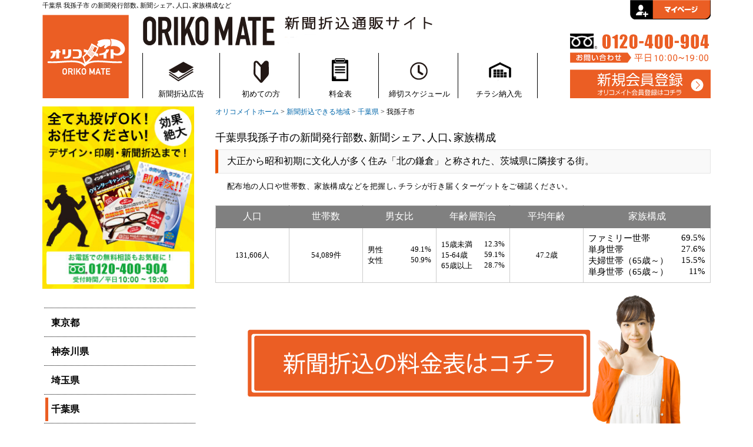

--- FILE ---
content_type: text/html; charset=UTF-8
request_url: https://www.orikomate.jp/orikomi_area/chiba/abiko.html
body_size: 105015
content:
<?xml version="1.0" encoding="UTF-8"?>
<!DOCTYPE html PUBLIC "-//W3C//DTD XHTML 1.0 Transitional//EN" "http://www.w3.org/TR/xhtml1/DTD/xhtml1-transitional.dtd">
<html xmlns="http://www.w3.org/1999/xhtml" lang="ja" xml:lang="ja">

<head>
    <meta http-equiv="Content-Type" content="text/html; charset=UTF-8" />
    <meta http-equiv="Content-Script-Type" content="text/javascript" />
    <meta http-equiv="Content-Style-Type" content="text/css" />
        <title>千葉県我孫子市の新聞発行部数､新聞シェア､人口､家族構成などエリア詳細｜オリコメイト</title>
    <meta name="description" content="千葉県我孫子市に新聞折込チラシを配布致します。年齢・家族構成や人口・世帯数と新聞発行部数を徹底比較！新聞到達率やシェア率の高い新聞媒体を確認し、効果・反響の高い新聞折込・折込チラシをサポート致します！チラシ持込もＯＫの折込通販は【オリコメイト】" />
    <meta name="keywords" content="新聞折込,折込チラシ,折込広告,通販,折込,千葉県,我孫子市" />
    <meta name="author" content="アット折込" />
    <link rel="alternate" media="only screen and (max-width: 640px)" href="https://www.orikomate.jp/orikomi_area/sp/chiba/abiko.html" />
    <link rel="shortcut icon" href="/user_data/packages/prototype/img/common/favicon.ico" />
    <link rel="icon" type="image/vnd.microsoft.icon" href="/user_data/packages/prototype/img/common/favicon.ico" />
    <link rel="stylesheet" href="/js/jquery.colorbox/colorbox.css" type="text/css" media="all" />
    <link rel="stylesheet" href="/user_data/packages/prototype/css/import.css" type="text/css" media="all" />
    <link rel="stylesheet" href="/user_data/packages/prototype/css/style_gmcontents.css" type="text/css" media="all" />
    <link rel="stylesheet" href="/contents/css/style_outline5.css" type="text/css" media="all" />
    <!--[if lt IE 9]>
    <script src="/js/jquery-1.11.1.min.js"></script>
    <![endif]-->
    <!--[if gte IE 9]><!-->
    <script src="/js/jquery-2.1.1.min.js"></script>
    <!--<![endif]-->
    <script type="text/javascript" src="/js/eccube.js"></script>
    <!-- #2342 次期メジャーバージョン(2.14)にてeccube.legacy.jsは削除予定.モジュール、プラグインの互換性を考慮して2.13では残します. -->
    <script type="text/javascript" src="/js/eccube.legacy.js"></script>
    <script type="text/javascript" src="/js/jquery.colorbox/jquery.colorbox-min.js"></script>
    <script type="text/javascript" src="/user_data/packages/prototype/js/orikomate_common.js"></script>
    <script type="text/javascript" src="/user_data/packages/prototype/js/login-widget.js"></script>
    <script type="text/javascript">
        $(function () {
            $("#areaMenu dt").on("click", function () {
                $(this).next().slideToggle(500,
                    function () {
                        if ($(this).css("display") === "block") {
                            $(this).prev().children('h3').css("border-left", " 5px solid #eb5e24");
                        } else {
                            $(this).prev().children('h3').css("border-left", " 5px solid #ffffff");
                        }
                    }
                );
            });
            $('.current_point').closest('dd').show();
            $('.current_point').closest('dd').prev().children('h3').css("border-left", " 5px solid #eb5e24");
        });
    </script>
    <script type="text/javascript" src="/contents/js/smoothScrollEx.js"></script>
    <script>
        $(function ($) {
            var pageTop = $('.btn_to_top');
            pageTop.hide();
            $(window).scroll(function () {
                if ($(this).scrollTop() > 600) {
                    pageTop.fadeIn();
                } else {
                    pageTop.fadeOut();
                }
            });

        });
    </script>
</head>

<!-- ▼BODY部 スタート -->

<body>
    <div class="header-line"></div>
    <div class="contents">

        <!-- ▼【ヘッダー】ログイン -->
        <div class="header">
            <h1
                title="千葉県我孫子市の新聞発行部数､新聞シェア､人口、家族構成など">
                千葉県
                                我孫子市
                の新聞発行部数､新聞シェア､人口､家族構成など
            </h1>
            <div class="logo-image">
                <h2><a href="/">新聞折込・折込チラシの通販サイト【オリコメイト】</a></h2>
            </div>
            <div class="left-contents">
                <div class="header-title">
                    新聞折込なら新聞折込通販サイトのオリコメイトにお任せください！
                </div>
			<div class="header-navi">
			  <a href="/contents/zu_orikomipage.html" class="border_l navi-service">新聞折込広告</a>
			  <a href="/contents/zr_detail.html" class="navi-new">初めての方</a>
			  <a href="/contents/zu_orikomipage-price.html" class="navi-area">料金表</a>
			  <a href="/user_data/deadline.php" class="navi-support">締切スケジュール</a>
			  <a href="/contents/zr_delivery.html" class="navi-agent navi-last">チラシ納入先</a>
			</div>
            </div>
            <div class="right-contents">
                <div class="header-link">
                    <a href="/mypage/login.php" class="navi-myoriko">会員ログイン</a>
                </div>
                <div class="header-info">
                    <a href="/entry/kiyaku.php" class="navi-regist">新規会員登録はこちら</a>
                </div>
            </div>
        </div>
        <!-- ▲【ヘッダー】ログイン -->
        <!-- ▼【ヘッダー】スマホサイト表示ボタン -->
                <!-- ▲【ヘッダー】スマホサイト表示ボタン -->
    </div>
    <div class="header-bottom-line"></div>
    <div class="contents">
        <div class="inner-contents">

            <!-- ▼サイドバー -->
            <div class="sidebar">
                <a href="/contents/design_request.html" title="チラシデザインのご依頼はこちらから">
                    <img src="/contents/img/outline/allok.jpg" width="258px" style="margin-bottom:10px;" />
                </a>
                <!--<div id="login_widget" data-guidetext="対応エリア"></div>-->
                <div id="arealist">
                    <dl id="areaMenu">
                                                <dt>
                            <h3>東京都</h3>
                        </dt>
                        <dd>
                            <ul>
                                                                <li >
                                    <a href="/orikomi_area/tokyo/chiyoda.html">
                                                                                千代田区
                                    </a>
                                </li>
                                                                <li >
                                    <a href="/orikomi_area/tokyo/chuo.html">
                                                                                中央区
                                    </a>
                                </li>
                                                                <li >
                                    <a href="/orikomi_area/tokyo/minato.html">
                                                                                港区
                                    </a>
                                </li>
                                                                <li >
                                    <a href="/orikomi_area/tokyo/shinjuku.html">
                                                                                新宿区
                                    </a>
                                </li>
                                                                <li >
                                    <a href="/orikomi_area/tokyo/bunkyo.html">
                                                                                文京区
                                    </a>
                                </li>
                                                                <li >
                                    <a href="/orikomi_area/tokyo/daito.html">
                                                                                台東区
                                    </a>
                                </li>
                                                                <li >
                                    <a href="/orikomi_area/tokyo/sumida.html">
                                                                                墨田区
                                    </a>
                                </li>
                                                                <li >
                                    <a href="/orikomi_area/tokyo/koutou.html">
                                                                                江東区
                                    </a>
                                </li>
                                                                <li >
                                    <a href="/orikomi_area/tokyo/shinagawa.html">
                                                                                品川区
                                    </a>
                                </li>
                                                                <li >
                                    <a href="/orikomi_area/tokyo/meguro.html">
                                                                                目黒区
                                    </a>
                                </li>
                                                                <li >
                                    <a href="/orikomi_area/tokyo/oota.html">
                                                                                大田区
                                    </a>
                                </li>
                                                                <li >
                                    <a href="/orikomi_area/tokyo/setagaya.html">
                                                                                世田谷区
                                    </a>
                                </li>
                                                                <li >
                                    <a href="/orikomi_area/tokyo/shibuya.html">
                                                                                渋谷区
                                    </a>
                                </li>
                                                                <li >
                                    <a href="/orikomi_area/tokyo/nakano.html">
                                                                                中野区
                                    </a>
                                </li>
                                                                <li >
                                    <a href="/orikomi_area/tokyo/suginami.html">
                                                                                杉並区
                                    </a>
                                </li>
                                                                <li >
                                    <a href="/orikomi_area/tokyo/toshima.html">
                                                                                豊島区
                                    </a>
                                </li>
                                                                <li >
                                    <a href="/orikomi_area/tokyo/kita.html">
                                                                                北区
                                    </a>
                                </li>
                                                                <li >
                                    <a href="/orikomi_area/tokyo/arakawa.html">
                                                                                荒川区
                                    </a>
                                </li>
                                                                <li >
                                    <a href="/orikomi_area/tokyo/itabashi.html">
                                                                                板橋区
                                    </a>
                                </li>
                                                                <li >
                                    <a href="/orikomi_area/tokyo/nerima.html">
                                                                                練馬区
                                    </a>
                                </li>
                                                                <li >
                                    <a href="/orikomi_area/tokyo/adachi.html">
                                                                                足立区
                                    </a>
                                </li>
                                                                <li >
                                    <a href="/orikomi_area/tokyo/katsushika.html">
                                                                                葛飾区
                                    </a>
                                </li>
                                                                <li >
                                    <a href="/orikomi_area/tokyo/edogawa.html">
                                                                                江戸川区
                                    </a>
                                </li>
                                                                <li >
                                    <a href="/orikomi_area/tokyo/hachiouji.html">
                                                                                八王子市
                                    </a>
                                </li>
                                                                <li >
                                    <a href="/orikomi_area/tokyo/tachikawa.html">
                                                                                立川市
                                    </a>
                                </li>
                                                                <li >
                                    <a href="/orikomi_area/tokyo/musashino.html">
                                                                                武蔵野市
                                    </a>
                                </li>
                                                                <li >
                                    <a href="/orikomi_area/tokyo/mitaka.html">
                                                                                三鷹市
                                    </a>
                                </li>
                                                                <li >
                                    <a href="/orikomi_area/tokyo/oume.html">
                                                                                青梅市
                                    </a>
                                </li>
                                                                <li >
                                    <a href="/orikomi_area/tokyo/fuchu.html">
                                                                                府中市
                                    </a>
                                </li>
                                                                <li >
                                    <a href="/orikomi_area/tokyo/akishima.html">
                                                                                昭島市
                                    </a>
                                </li>
                                                                <li >
                                    <a href="/orikomi_area/tokyo/chofu.html">
                                                                                調布市
                                    </a>
                                </li>
                                                                <li >
                                    <a href="/orikomi_area/tokyo/machida.html">
                                                                                町田市
                                    </a>
                                </li>
                                                                <li >
                                    <a href="/orikomi_area/tokyo/koganei.html">
                                                                                小金井市
                                    </a>
                                </li>
                                                                <li >
                                    <a href="/orikomi_area/tokyo/kodaira.html">
                                                                                小平市
                                    </a>
                                </li>
                                                                <li >
                                    <a href="/orikomi_area/tokyo/hino.html">
                                                                                日野市
                                    </a>
                                </li>
                                                                <li >
                                    <a href="/orikomi_area/tokyo/higashimurayama.html">
                                                                                東村山市
                                    </a>
                                </li>
                                                                <li >
                                    <a href="/orikomi_area/tokyo/kokubunji.html">
                                                                                国分寺市
                                    </a>
                                </li>
                                                                <li >
                                    <a href="/orikomi_area/tokyo/kunitachi.html">
                                                                                国立市
                                    </a>
                                </li>
                                                                <li >
                                    <a href="/orikomi_area/tokyo/fussa.html">
                                                                                福生市
                                    </a>
                                </li>
                                                                <li >
                                    <a href="/orikomi_area/tokyo/komae.html">
                                                                                狛江市
                                    </a>
                                </li>
                                                                <li >
                                    <a href="/orikomi_area/tokyo/higashiyamato.html">
                                                                                東大和市
                                    </a>
                                </li>
                                                                <li >
                                    <a href="/orikomi_area/tokyo/kiyose.html">
                                                                                清瀬市
                                    </a>
                                </li>
                                                                <li >
                                    <a href="/orikomi_area/tokyo/higashikurume.html">
                                                                                東久留米市
                                    </a>
                                </li>
                                                                <li >
                                    <a href="/orikomi_area/tokyo/musashimurayama.html">
                                                                                武蔵村山市
                                    </a>
                                </li>
                                                                <li >
                                    <a href="/orikomi_area/tokyo/tama.html">
                                                                                多摩市
                                    </a>
                                </li>
                                                                <li >
                                    <a href="/orikomi_area/tokyo/inagi.html">
                                                                                稲城市
                                    </a>
                                </li>
                                                                <li >
                                    <a href="/orikomi_area/tokyo/hamura.html">
                                                                                羽村市
                                    </a>
                                </li>
                                                                <li >
                                    <a href="/orikomi_area/tokyo/akiruno.html">
                                                                                あきる野市
                                    </a>
                                </li>
                                                                <li >
                                    <a href="/orikomi_area/tokyo/nishitokyo.html">
                                                                                西東京市
                                    </a>
                                </li>
                                                            </ul>
                        </dd>
                                                <dt>
                            <h3>神奈川県</h3>
                        </dt>
                        <dd>
                            <ul>
                                                                <li >
                                    <a href="/orikomi_area/kanagawa/tsurumi.html">
                                                                                横浜市鶴見区
                                    </a>
                                </li>
                                                                <li >
                                    <a href="/orikomi_area/kanagawa/kanagawaku.html">
                                                                                横浜市神奈川区
                                    </a>
                                </li>
                                                                <li >
                                    <a href="/orikomi_area/kanagawa/nishi.html">
                                                                                横浜市西区
                                    </a>
                                </li>
                                                                <li >
                                    <a href="/orikomi_area/kanagawa/naka.html">
                                                                                横浜市中区
                                    </a>
                                </li>
                                                                <li >
                                    <a href="/orikomi_area/kanagawa/yokohama-minami.html">
                                                                                横浜市南区
                                    </a>
                                </li>
                                                                <li >
                                    <a href="/orikomi_area/kanagawa/hodogaya.html">
                                                                                横浜市保土ケ谷区
                                    </a>
                                </li>
                                                                <li >
                                    <a href="/orikomi_area/kanagawa/isogo.html">
                                                                                横浜市磯子区
                                    </a>
                                </li>
                                                                <li >
                                    <a href="/orikomi_area/kanagawa/kanazawa.html">
                                                                                横浜市金沢区
                                    </a>
                                </li>
                                                                <li >
                                    <a href="/orikomi_area/kanagawa/kohoku.html">
                                                                                横浜市港北区
                                    </a>
                                </li>
                                                                <li >
                                    <a href="/orikomi_area/kanagawa/totsuka.html">
                                                                                横浜市戸塚区
                                    </a>
                                </li>
                                                                <li >
                                    <a href="/orikomi_area/kanagawa/konan.html">
                                                                                横浜市港南区
                                    </a>
                                </li>
                                                                <li >
                                    <a href="/orikomi_area/kanagawa/asahi.html">
                                                                                横浜市旭区
                                    </a>
                                </li>
                                                                <li >
                                    <a href="/orikomi_area/kanagawa/yokohama-midori.html">
                                                                                横浜市緑区
                                    </a>
                                </li>
                                                                <li >
                                    <a href="/orikomi_area/kanagawa/seya.html">
                                                                                横浜市瀬谷区
                                    </a>
                                </li>
                                                                <li >
                                    <a href="/orikomi_area/kanagawa/sakae.html">
                                                                                横浜市栄区
                                    </a>
                                </li>
                                                                <li >
                                    <a href="/orikomi_area/kanagawa/izumi.html">
                                                                                横浜市泉区
                                    </a>
                                </li>
                                                                <li >
                                    <a href="/orikomi_area/kanagawa/aoba.html">
                                                                                横浜市青葉区
                                    </a>
                                </li>
                                                                <li >
                                    <a href="/orikomi_area/kanagawa/tuzuki.html">
                                                                                横浜市都筑区
                                    </a>
                                </li>
                                                                <li >
                                    <a href="/orikomi_area/kanagawa/kawasaki.html">
                                                                                川崎市川崎区
                                    </a>
                                </li>
                                                                <li >
                                    <a href="/orikomi_area/kanagawa/saiwai.html">
                                                                                川崎市幸区
                                    </a>
                                </li>
                                                                <li >
                                    <a href="/orikomi_area/kanagawa/nakahara.html">
                                                                                川崎市中原区
                                    </a>
                                </li>
                                                                <li >
                                    <a href="/orikomi_area/kanagawa/takatsu.html">
                                                                                川崎市高津区
                                    </a>
                                </li>
                                                                <li >
                                    <a href="/orikomi_area/kanagawa/tama.html">
                                                                                川崎市多摩区
                                    </a>
                                </li>
                                                                <li >
                                    <a href="/orikomi_area/kanagawa/miyamae.html">
                                                                                川崎市宮前区
                                    </a>
                                </li>
                                                                <li >
                                    <a href="/orikomi_area/kanagawa/asao.html">
                                                                                川崎市麻生区
                                    </a>
                                </li>
                                                                <li >
                                    <a href="/orikomi_area/kanagawa/sagamihara-midori.html">
                                                                                相模原市緑区
                                    </a>
                                </li>
                                                                <li >
                                    <a href="/orikomi_area/kanagawa/chuo.html">
                                                                                相模原市中央区
                                    </a>
                                </li>
                                                                <li >
                                    <a href="/orikomi_area/kanagawa/sagamihara-minami.html">
                                                                                相模原市南区
                                    </a>
                                </li>
                                                                <li >
                                    <a href="/orikomi_area/kanagawa/yokosuka.html">
                                                                                横須賀市
                                    </a>
                                </li>
                                                                <li >
                                    <a href="/orikomi_area/kanagawa/hiratsuka.html">
                                                                                平塚市
                                    </a>
                                </li>
                                                                <li >
                                    <a href="/orikomi_area/kanagawa/kamakura.html">
                                                                                鎌倉市
                                    </a>
                                </li>
                                                                <li >
                                    <a href="/orikomi_area/kanagawa/fujisawa.html">
                                                                                藤沢市
                                    </a>
                                </li>
                                                                <li >
                                    <a href="/orikomi_area/kanagawa/odawara.html">
                                                                                小田原市
                                    </a>
                                </li>
                                                                <li >
                                    <a href="/orikomi_area/kanagawa/chigasaki.html">
                                                                                茅ヶ崎市
                                    </a>
                                </li>
                                                                <li >
                                    <a href="/orikomi_area/kanagawa/zushi.html">
                                                                                逗子市
                                    </a>
                                </li>
                                                                <li >
                                    <a href="/orikomi_area/kanagawa/miura.html">
                                                                                三浦市
                                    </a>
                                </li>
                                                                <li >
                                    <a href="/orikomi_area/kanagawa/hadano.html">
                                                                                秦野市
                                    </a>
                                </li>
                                                                <li >
                                    <a href="/orikomi_area/kanagawa/atsugi.html">
                                                                                厚木市
                                    </a>
                                </li>
                                                                <li >
                                    <a href="/orikomi_area/kanagawa/yamato.html">
                                                                                大和市
                                    </a>
                                </li>
                                                                <li >
                                    <a href="/orikomi_area/kanagawa/isehara.html">
                                                                                伊勢原市
                                    </a>
                                </li>
                                                                <li >
                                    <a href="/orikomi_area/kanagawa/ebina.html">
                                                                                海老名市
                                    </a>
                                </li>
                                                                <li >
                                    <a href="/orikomi_area/kanagawa/zama.html">
                                                                                座間市
                                    </a>
                                </li>
                                                                <li >
                                    <a href="/orikomi_area/kanagawa/minamiashigara.html">
                                                                                南足柄市
                                    </a>
                                </li>
                                                                <li >
                                    <a href="/orikomi_area/kanagawa/ayase.html">
                                                                                綾瀬市
                                    </a>
                                </li>
                                                            </ul>
                        </dd>
                                                <dt>
                            <h3>埼玉県</h3>
                        </dt>
                        <dd>
                            <ul>
                                                                <li >
                                    <a href="/orikomi_area/saitama/nishi.html">
                                                                                さいたま市 西区
                                    </a>
                                </li>
                                                                <li >
                                    <a href="/orikomi_area/saitama/kita.html">
                                                                                さいたま市 北区
                                    </a>
                                </li>
                                                                <li >
                                    <a href="/orikomi_area/saitama/omiya.html">
                                                                                さいたま市 大宮区
                                    </a>
                                </li>
                                                                <li >
                                    <a href="/orikomi_area/saitama/minuma.html">
                                                                                さいたま市 見沼区
                                    </a>
                                </li>
                                                                <li >
                                    <a href="/orikomi_area/saitama/chuo.html">
                                                                                さいたま市 中央区
                                    </a>
                                </li>
                                                                <li >
                                    <a href="/orikomi_area/saitama/sakura.html">
                                                                                さいたま市 桜区
                                    </a>
                                </li>
                                                                <li >
                                    <a href="/orikomi_area/saitama/urawa.html">
                                                                                さいたま市 浦和区
                                    </a>
                                </li>
                                                                <li >
                                    <a href="/orikomi_area/saitama/minami.html">
                                                                                さいたま市 南区
                                    </a>
                                </li>
                                                                <li >
                                    <a href="/orikomi_area/saitama/midori.html">
                                                                                さいたま市 緑区
                                    </a>
                                </li>
                                                                <li >
                                    <a href="/orikomi_area/saitama/iwatsuki.html">
                                                                                さいたま市 岩槻区
                                    </a>
                                </li>
                                                                <li >
                                    <a href="/orikomi_area/saitama/kawagoe.html">
                                                                                川越市
                                    </a>
                                </li>
                                                                <li >
                                    <a href="/orikomi_area/saitama/kumagaya.html">
                                                                                熊谷市
                                    </a>
                                </li>
                                                                <li >
                                    <a href="/orikomi_area/saitama/kawaguchi.html">
                                                                                川口市
                                    </a>
                                </li>
                                                                <li >
                                    <a href="/orikomi_area/saitama/gyoda.html">
                                                                                行田市
                                    </a>
                                </li>
                                                                <li >
                                    <a href="/orikomi_area/saitama/chichibu.html">
                                                                                秩父市
                                    </a>
                                </li>
                                                                <li >
                                    <a href="/orikomi_area/saitama/tokorozawa.html">
                                                                                所沢市
                                    </a>
                                </li>
                                                                <li >
                                    <a href="/orikomi_area/saitama/hanno.html">
                                                                                飯能市
                                    </a>
                                </li>
                                                                <li >
                                    <a href="/orikomi_area/saitama/kazo.html">
                                                                                加須市
                                    </a>
                                </li>
                                                                <li >
                                    <a href="/orikomi_area/saitama/honjo.html">
                                                                                本庄市
                                    </a>
                                </li>
                                                                <li >
                                    <a href="/orikomi_area/saitama/higashimatsuyama.html">
                                                                                東松山市
                                    </a>
                                </li>
                                                                <li >
                                    <a href="/orikomi_area/saitama/kasukabe.html">
                                                                                春日部市
                                    </a>
                                </li>
                                                                <li >
                                    <a href="/orikomi_area/saitama/sayama.html">
                                                                                狭山市
                                    </a>
                                </li>
                                                                <li >
                                    <a href="/orikomi_area/saitama/hanyu.html">
                                                                                羽生市
                                    </a>
                                </li>
                                                                <li >
                                    <a href="/orikomi_area/saitama/konosu.html">
                                                                                鴻巣市
                                    </a>
                                </li>
                                                                <li >
                                    <a href="/orikomi_area/saitama/fukaya.html">
                                                                                深谷市
                                    </a>
                                </li>
                                                                <li >
                                    <a href="/orikomi_area/saitama/ageo.html">
                                                                                上尾市
                                    </a>
                                </li>
                                                                <li >
                                    <a href="/orikomi_area/saitama/soka.html">
                                                                                草加市
                                    </a>
                                </li>
                                                                <li >
                                    <a href="/orikomi_area/saitama/koshigaya.html">
                                                                                越谷市
                                    </a>
                                </li>
                                                                <li >
                                    <a href="/orikomi_area/saitama/warabi.html">
                                                                                蕨市
                                    </a>
                                </li>
                                                                <li >
                                    <a href="/orikomi_area/saitama/toda.html">
                                                                                戸田市
                                    </a>
                                </li>
                                                                <li >
                                    <a href="/orikomi_area/saitama/iruma.html">
                                                                                入間市
                                    </a>
                                </li>
                                                                <li >
                                    <a href="/orikomi_area/saitama/asaka.html">
                                                                                朝霞市
                                    </a>
                                </li>
                                                                <li >
                                    <a href="/orikomi_area/saitama/shiki.html">
                                                                                志木市
                                    </a>
                                </li>
                                                                <li >
                                    <a href="/orikomi_area/saitama/wako.html">
                                                                                和光市
                                    </a>
                                </li>
                                                                <li >
                                    <a href="/orikomi_area/saitama/niza.html">
                                                                                新座市
                                    </a>
                                </li>
                                                                <li >
                                    <a href="/orikomi_area/saitama/okegawa.html">
                                                                                桶川市
                                    </a>
                                </li>
                                                                <li >
                                    <a href="/orikomi_area/saitama/kuki.html">
                                                                                久喜市
                                    </a>
                                </li>
                                                                <li >
                                    <a href="/orikomi_area/saitama/kitamoto.html">
                                                                                北本市
                                    </a>
                                </li>
                                                                <li >
                                    <a href="/orikomi_area/saitama/yashio.html">
                                                                                八潮市
                                    </a>
                                </li>
                                                                <li >
                                    <a href="/orikomi_area/saitama/fujimi.html">
                                                                                富士見市
                                    </a>
                                </li>
                                                                <li >
                                    <a href="/orikomi_area/saitama/misato.html">
                                                                                三郷市
                                    </a>
                                </li>
                                                                <li >
                                    <a href="/orikomi_area/saitama/hasuda.html">
                                                                                蓮田市
                                    </a>
                                </li>
                                                                <li >
                                    <a href="/orikomi_area/saitama/sakado.html">
                                                                                坂戸市
                                    </a>
                                </li>
                                                                <li >
                                    <a href="/orikomi_area/saitama/satsute.html">
                                                                                幸手市
                                    </a>
                                </li>
                                                                <li >
                                    <a href="/orikomi_area/saitama/tsurugashima.html">
                                                                                鶴ヶ島市
                                    </a>
                                </li>
                                                                <li >
                                    <a href="/orikomi_area/saitama/hidaka.html">
                                                                                日高市
                                    </a>
                                </li>
                                                                <li >
                                    <a href="/orikomi_area/saitama/yoshikawa.html">
                                                                                吉川市
                                    </a>
                                </li>
                                                                <li >
                                    <a href="/orikomi_area/saitama/fujimino.html">
                                                                                ふじみ野市
                                    </a>
                                </li>
                                                            </ul>
                        </dd>
                                                <dt>
                            <h3>千葉県</h3>
                        </dt>
                        <dd>
                            <ul>
                                                                <li >
                                    <a href="/orikomi_area/chiba/chuo.html">
                                                                                千葉市中央区
                                    </a>
                                </li>
                                                                <li >
                                    <a href="/orikomi_area/chiba/hanamigawa.html">
                                                                                千葉市花見川区
                                    </a>
                                </li>
                                                                <li >
                                    <a href="/orikomi_area/chiba/inage.html">
                                                                                千葉市稲毛区
                                    </a>
                                </li>
                                                                <li >
                                    <a href="/orikomi_area/chiba/wakaba.html">
                                                                                千葉市若葉区
                                    </a>
                                </li>
                                                                <li >
                                    <a href="/orikomi_area/chiba/midori.html">
                                                                                千葉市緑区
                                    </a>
                                </li>
                                                                <li >
                                    <a href="/orikomi_area/chiba/mihama.html">
                                                                                千葉市美浜区
                                    </a>
                                </li>
                                                                <li >
                                    <a href="/orikomi_area/chiba/choshi.html">
                                                                                銚子市
                                    </a>
                                </li>
                                                                <li >
                                    <a href="/orikomi_area/chiba/ichikawa.html">
                                                                                市川市
                                    </a>
                                </li>
                                                                <li >
                                    <a href="/orikomi_area/chiba/funabashi.html">
                                                                                船橋市
                                    </a>
                                </li>
                                                                <li >
                                    <a href="/orikomi_area/chiba/tateyama.html">
                                                                                館山市
                                    </a>
                                </li>
                                                                <li >
                                    <a href="/orikomi_area/chiba/kisarazu.html">
                                                                                木更津市
                                    </a>
                                </li>
                                                                <li >
                                    <a href="/orikomi_area/chiba/matsudo.html">
                                                                                松戸市
                                    </a>
                                </li>
                                                                <li >
                                    <a href="/orikomi_area/chiba/noda.html">
                                                                                野田市
                                    </a>
                                </li>
                                                                <li >
                                    <a href="/orikomi_area/chiba/mobara.html">
                                                                                茂原市
                                    </a>
                                </li>
                                                                <li >
                                    <a href="/orikomi_area/chiba/narita.html">
                                                                                成田市
                                    </a>
                                </li>
                                                                <li >
                                    <a href="/orikomi_area/chiba/sakura.html">
                                                                                佐倉市
                                    </a>
                                </li>
                                                                <li >
                                    <a href="/orikomi_area/chiba/togane.html">
                                                                                東金市
                                    </a>
                                </li>
                                                                <li >
                                    <a href="/orikomi_area/chiba/asahi.html">
                                                                                旭市
                                    </a>
                                </li>
                                                                <li >
                                    <a href="/orikomi_area/chiba/narashino.html">
                                                                                習志野市
                                    </a>
                                </li>
                                                                <li >
                                    <a href="/orikomi_area/chiba/kashiwa.html">
                                                                                柏市
                                    </a>
                                </li>
                                                                <li >
                                    <a href="/orikomi_area/chiba/katuura.html">
                                                                                勝浦市
                                    </a>
                                </li>
                                                                <li >
                                    <a href="/orikomi_area/chiba/ichihara.html">
                                                                                市原市
                                    </a>
                                </li>
                                                                <li >
                                    <a href="/orikomi_area/chiba/nagareyama.html">
                                                                                流山市
                                    </a>
                                </li>
                                                                <li >
                                    <a href="/orikomi_area/chiba/yachiyo.html">
                                                                                八千代市
                                    </a>
                                </li>
                                                                <li  class="current"
                                    >
                                    <a href="/orikomi_area/chiba/abiko.html">
                                        <span class="current_point">●</span>
                                                                                我孫子市
                                    </a>
                                </li>
                                                                <li >
                                    <a href="/orikomi_area/chiba/kamogawa.html">
                                                                                鴨川市
                                    </a>
                                </li>
                                                                <li >
                                    <a href="/orikomi_area/chiba/kamagaya.html">
                                                                                鎌ケ谷市
                                    </a>
                                </li>
                                                                <li >
                                    <a href="/orikomi_area/chiba/kimitsu.html">
                                                                                君津市
                                    </a>
                                </li>
                                                                <li >
                                    <a href="/orikomi_area/chiba/futtsu.html">
                                                                                富津市
                                    </a>
                                </li>
                                                                <li >
                                    <a href="/orikomi_area/chiba/urayasu.html">
                                                                                浦安市
                                    </a>
                                </li>
                                                                <li >
                                    <a href="/orikomi_area/chiba/yotsukaidou.html">
                                                                                四街道市
                                    </a>
                                </li>
                                                                <li >
                                    <a href="/orikomi_area/chiba/sodegaura.html">
                                                                                袖ケ浦市
                                    </a>
                                </li>
                                                                <li >
                                    <a href="/orikomi_area/chiba/yachimata.html">
                                                                                八街市
                                    </a>
                                </li>
                                                                <li >
                                    <a href="/orikomi_area/chiba/inzai.html">
                                                                                印西市
                                    </a>
                                </li>
                                                                <li >
                                    <a href="/orikomi_area/chiba/shiroishi.html">
                                                                                白井市
                                    </a>
                                </li>
                                                                <li >
                                    <a href="/orikomi_area/chiba/tomisato.html">
                                                                                富里市
                                    </a>
                                </li>
                                                                <li >
                                    <a href="/orikomi_area/chiba/minamiboso.html">
                                                                                南房総市
                                    </a>
                                </li>
                                                                <li >
                                    <a href="/orikomi_area/chiba/sosa.html">
                                                                                匝瑳市
                                    </a>
                                </li>
                                                                <li >
                                    <a href="/orikomi_area/chiba/katori.html">
                                                                                香取市
                                    </a>
                                </li>
                                                                <li >
                                    <a href="/orikomi_area/chiba/sanmu.html">
                                                                                山武市
                                    </a>
                                </li>
                                                                <li >
                                    <a href="/orikomi_area/chiba/isumi.html">
                                                                                いすみ市
                                    </a>
                                </li>
                                                                <li >
                                    <a href="/orikomi_area/chiba/ooamishirasato.html">
                                                                                大網白里市
                                    </a>
                                </li>
                                                            </ul>
                        </dd>
                                                <dt>
                            <h3>茨城県</h3>
                        </dt>
                        <dd>
                            <ul>
                                                                <li >
                                    <a href="/orikomi_area/ibaraki/mito.html">
                                                                                水戸市
                                    </a>
                                </li>
                                                                <li >
                                    <a href="/orikomi_area/ibaraki/hitachi.html">
                                                                                日立市
                                    </a>
                                </li>
                                                                <li >
                                    <a href="/orikomi_area/ibaraki/tsuchiura.html">
                                                                                土浦市
                                    </a>
                                </li>
                                                                <li >
                                    <a href="/orikomi_area/ibaraki/koga.html">
                                                                                古河市
                                    </a>
                                </li>
                                                                <li >
                                    <a href="/orikomi_area/ibaraki/ishioka.html">
                                                                                石岡市
                                    </a>
                                </li>
                                                                <li >
                                    <a href="/orikomi_area/ibaraki/yuki.html">
                                                                                結城市
                                    </a>
                                </li>
                                                                <li >
                                    <a href="/orikomi_area/ibaraki/ryugasaki.html">
                                                                                龍ケ崎市
                                    </a>
                                </li>
                                                                <li >
                                    <a href="/orikomi_area/ibaraki/shimotsuma.html">
                                                                                下妻市
                                    </a>
                                </li>
                                                                <li >
                                    <a href="/orikomi_area/ibaraki/joso.html">
                                                                                常総市
                                    </a>
                                </li>
                                                                <li >
                                    <a href="/orikomi_area/ibaraki/hitachiota.html">
                                                                                常陸太田市
                                    </a>
                                </li>
                                                                <li >
                                    <a href="/orikomi_area/ibaraki/takahagi.html">
                                                                                高萩市
                                    </a>
                                </li>
                                                                <li >
                                    <a href="/orikomi_area/ibaraki/kitaibaraki.html">
                                                                                北茨城市
                                    </a>
                                </li>
                                                                <li >
                                    <a href="/orikomi_area/ibaraki/kasama.html">
                                                                                笠間市
                                    </a>
                                </li>
                                                                <li >
                                    <a href="/orikomi_area/ibaraki/toride.html">
                                                                                取手市
                                    </a>
                                </li>
                                                                <li >
                                    <a href="/orikomi_area/ibaraki/ushiku.html">
                                                                                牛久市
                                    </a>
                                </li>
                                                                <li >
                                    <a href="/orikomi_area/ibaraki/tsukuba.html">
                                                                                つくば市
                                    </a>
                                </li>
                                                                <li >
                                    <a href="/orikomi_area/ibaraki/hitachinaka.html">
                                                                                ひたちなか市
                                    </a>
                                </li>
                                                                <li >
                                    <a href="/orikomi_area/ibaraki/kashima.html">
                                                                                鹿嶋市
                                    </a>
                                </li>
                                                                <li >
                                    <a href="/orikomi_area/ibaraki/itako.html">
                                                                                潮来市
                                    </a>
                                </li>
                                                                <li >
                                    <a href="/orikomi_area/ibaraki/moriya.html">
                                                                                守谷市
                                    </a>
                                </li>
                                                                <li >
                                    <a href="/orikomi_area/ibaraki/hitachiomiya.html">
                                                                                常陸大宮市
                                    </a>
                                </li>
                                                                <li >
                                    <a href="/orikomi_area/ibaraki/naka.html">
                                                                                那珂市
                                    </a>
                                </li>
                                                                <li >
                                    <a href="/orikomi_area/ibaraki/chikusei.html">
                                                                                筑西市
                                    </a>
                                </li>
                                                                <li >
                                    <a href="/orikomi_area/ibaraki/bando.html">
                                                                                坂東市
                                    </a>
                                </li>
                                                                <li >
                                    <a href="/orikomi_area/ibaraki/inashiki.html">
                                                                                稲敷市
                                    </a>
                                </li>
                                                                <li >
                                    <a href="/orikomi_area/ibaraki/kasumigaura.html">
                                                                                かすみがうら市
                                    </a>
                                </li>
                                                                <li >
                                    <a href="/orikomi_area/ibaraki/sakuragawa.html">
                                                                                桜川市
                                    </a>
                                </li>
                                                                <li >
                                    <a href="/orikomi_area/ibaraki/kasumi.html">
                                                                                神栖市
                                    </a>
                                </li>
                                                                <li >
                                    <a href="/orikomi_area/ibaraki/namegata.html">
                                                                                行方市
                                    </a>
                                </li>
                                                                <li >
                                    <a href="/orikomi_area/ibaraki/hokota.html">
                                                                                鉾田市
                                    </a>
                                </li>
                                                                <li >
                                    <a href="/orikomi_area/ibaraki/tsukubamirai.html">
                                                                                つくばみらい市
                                    </a>
                                </li>
                                                                <li >
                                    <a href="/orikomi_area/ibaraki/omitama.html">
                                                                                小美玉市
                                    </a>
                                </li>
                                                            </ul>
                        </dd>
                                                <dt>
                            <h3>栃木県</h3>
                        </dt>
                        <dd>
                            <ul>
                                                                <li >
                                    <a href="/orikomi_area/tochigi/utsunomiya.html">
                                                                                宇都宮市
                                    </a>
                                </li>
                                                                <li >
                                    <a href="/orikomi_area/tochigi/ashikaga.html">
                                                                                足利市
                                    </a>
                                </li>
                                                                <li >
                                    <a href="/orikomi_area/tochigi/tochigishi.html">
                                                                                栃木市
                                    </a>
                                </li>
                                                                <li >
                                    <a href="/orikomi_area/tochigi/sano.html">
                                                                                佐野市
                                    </a>
                                </li>
                                                                <li >
                                    <a href="/orikomi_area/tochigi/kanuma.html">
                                                                                鹿沼市
                                    </a>
                                </li>
                                                                <li >
                                    <a href="/orikomi_area/tochigi/nikko.html">
                                                                                日光市
                                    </a>
                                </li>
                                                                <li >
                                    <a href="/orikomi_area/tochigi/oyama.html">
                                                                                小山市
                                    </a>
                                </li>
                                                                <li >
                                    <a href="/orikomi_area/tochigi/mooka.html">
                                                                                真岡市
                                    </a>
                                </li>
                                                                <li >
                                    <a href="/orikomi_area/tochigi/otawara.html">
                                                                                大田原市
                                    </a>
                                </li>
                                                                <li >
                                    <a href="/orikomi_area/tochigi/yaita.html">
                                                                                矢板市
                                    </a>
                                </li>
                                                                <li >
                                    <a href="/orikomi_area/tochigi/nasushiobara.html">
                                                                                那須塩原市
                                    </a>
                                </li>
                                                                <li >
                                    <a href="/orikomi_area/tochigi/sakura.html">
                                                                                さくら市
                                    </a>
                                </li>
                                                                <li >
                                    <a href="/orikomi_area/tochigi/nasukarasuyama.html">
                                                                                那須烏山市
                                    </a>
                                </li>
                                                                <li >
                                    <a href="/orikomi_area/tochigi/shimotsuke.html">
                                                                                下野市
                                    </a>
                                </li>
                                                            </ul>
                        </dd>
                                                <dt>
                            <h3>群馬県</h3>
                        </dt>
                        <dd>
                            <ul>
                                                                <li >
                                    <a href="/orikomi_area/gunma/maebashi.html">
                                                                                前橋市
                                    </a>
                                </li>
                                                                <li >
                                    <a href="/orikomi_area/gunma/takasaki.html">
                                                                                高崎市
                                    </a>
                                </li>
                                                                <li >
                                    <a href="/orikomi_area/gunma/kiryu.html">
                                                                                桐生市
                                    </a>
                                </li>
                                                                <li >
                                    <a href="/orikomi_area/gunma/isesaki.html">
                                                                                伊勢崎市
                                    </a>
                                </li>
                                                                <li >
                                    <a href="/orikomi_area/gunma/ota.html">
                                                                                太田市
                                    </a>
                                </li>
                                                                <li >
                                    <a href="/orikomi_area/gunma/tatebayashi.html">
                                                                                館林市
                                    </a>
                                </li>
                                                                <li >
                                    <a href="/orikomi_area/gunma/shibukawa.html">
                                                                                渋川市
                                    </a>
                                </li>
                                                                <li >
                                    <a href="/orikomi_area/gunma/fujioka.html">
                                                                                藤岡市
                                    </a>
                                </li>
                                                                <li >
                                    <a href="/orikomi_area/gunma/tomioka.html">
                                                                                富岡市
                                    </a>
                                </li>
                                                                <li >
                                    <a href="/orikomi_area/gunma/annaka.html">
                                                                                安中市
                                    </a>
                                </li>
                                                                <li >
                                    <a href="/orikomi_area/gunma/midori.html">
                                                                                みどり市
                                    </a>
                                </li>
                                                            </ul>
                        </dd>
                                            </dl>
                </div>
            </div>
            <!-- ▲サイドバー -->

            <!-- ▼メイン -->
            <div class="entry">
                <div id="outline_other">
	<div class="breadcrumbs">
		<a href="/">オリコメイトホーム</a> &gt; <a href="/contents/zu_orikomi-area.html">新聞折込できる地域</a> &gt;
				<a href="/orikomi_area/chiba/chuo.html">千葉県</a>
				&gt; 我孫子市
	</div>
	<h3 title="千葉県我孫子市の新聞発行部数､新聞シェア､人口､家族構成">千葉県我孫子市の新聞発行部数､新聞シェア､人口､家族構成</h3>
	<h4>
		大正から昭和初期に文化人が多く住み「北の鎌倉」と称された、茨城県に隣接する街。
	</h4>
</div>

<div id="orikomi_area">
	<div id="census">
		<div class="outline_enteryin">
    		<p>配布地の人口や世帯数、家族構成などを把握し､チラシが行き届くターゲットをご確認ください。</p>
		</div>
		<table class="orikomi_area_table">
			<colgroup>
				<col span="5" style="width:125px;">
			</colgroup>
			<tr>
				<th>人口</th>
				<th>世帯数</th>
				<th>男女比</th>
				<th>年齢層割合</th>
				<th>平均年齢</th>
				<th>家族構成</th>
			</tr>
			<tr>
				<td>131,606人</td>
				<td>54,089件</td>
				<td>
					<dl>
						<dt>男性</dt><dd>49.1%</dd>
						<dt>女性</dt><dd>50.9%</dd>
					</dl>
				</td>
				<td style="font-size: 13px">
					<dl>
						<dt>15歳未満</dt><dd>12.3%</dd>
						<dt>15-64歳</dt><dd>59.1%</dd>
						<dt>65歳以上</dt><dd>28.7%</dd>
					</dl>
				</td>
				<td>47.2歳</td>
				<td style="font-size: 15px">
					<dl>
						<dt>ファミリー世帯</dt><dd>69.5%</dd>
						<dt>単身世帯</dt><dd>27.6%</dd>
						<dt>夫婦世帯（65歳～）</dt><dd>15.5%</dd>
						<dt>単身世帯（65歳～）</dt><dd>11%</dd>
					</dl>
				</td>
			</tr>

		</table>
	</div>

	<div>
		<p><a href="/kanto/chiba/abiko/" class="to_order"><img src="/contents/img/order_banner.png"></a></p>
	</div>

	<p>千葉県我孫子市で最も読まれている新聞（新聞銘柄のシェア率）をご確認いただき、3位以内にランキングする上位新聞に折込を実施すると多くの方に行き届き、密度の高い配布が行え反響も高まる傾向にあります。</p>
	<div id="share">
		<div id="share_title">
			<div class="share_title_1">千葉県我孫子市の</div><div class="share_title_2">新聞銘柄のシェア</div>
			<img src="/user_data/packages/prototype/img/body/newspaper.gif" />
		</div>
		<div id="graph">
			<img src="/orikomi_area/img/chiba_abiko.png" width="240" height="240" alt="" />
		</div>
		<div id="legend">
						<p><span class="media_name"><span style="font-size:25px; color:#3B6C9D;">●</span>読売新聞</span>46.5%</p>
						<p><span class="media_name"><span style="font-size:25px; color:#ECAF4D;">●</span>朝日新聞</span>32.1%</p>
						<p><span class="media_name"><span style="font-size:25px; color:#C9423E;">●</span>日経新聞</span>9.9%</p>
						<p><span class="media_name"><span style="font-size:25px; color:#6EA35A;">●</span>東京新聞</span>4.7%</p>
						<p><span class="media_name"><span style="font-size:25px; color:#82528B;">●</span>産経新聞</span>3.6%</p>
						<p><span class="media_name"><span style="font-size:25px; color:#FFA6FF;">●</span>毎日新聞</span>3.2%</p>
					</div>
	</div>

	<div id="reach">
		<h4>各新聞銘柄の部数と到達率</h4>
		<p>
			新聞到達率は郊外は比較的高く、都市部ほど減少傾向にあります。<br />
			情報の入手ルートが多様化している昨今でも比較的多くの方に行き届くのが新聞折込の強みといえます。
		</p>
		<table class="orikomi_area_table">
			<colgroup>
				<col style="background-color:#ededed">
			</colgroup>
			<tr>
				<th>新聞銘柄</th>
								<td>読売新聞</td>
								<td>朝日新聞</td>
								<td>日経新聞</td>
								<td>東京新聞</td>
								<td>産経新聞</td>
								<td>毎日新聞</td>
							</tr>
			<tr>
				<td>部数23,650部</td>
								<td>11,000</td>
								<td>7,600</td>
								<td>2,350</td>
								<td>1,100</td>
								<td>850</td>
								<td>750</td>
							</tr>
			<tr>
				<td>到達率43.7%</td>
								<td>20.3%</td>
								<td>14.1%</td>
								<td>4.3%</td>
								<td>2%</td>
								<td>1.6%</td>
								<td>1.4%</td>
							</tr>
		</table>
		<p class="reach_ratio">千葉県我孫子市は54,089件の世帯数に対し、新聞発行部数が23,650と43.7%の到達率を持つ地域です。</p>
	</div>

	<div id="product_info">
		<h4>千葉県我孫子市の取扱商品</h4>
		<ul>
									<li>2つ折りチラシ新聞折込のみ</li>						<li>2つ折りチラシ印刷+新聞折込</li>												<li>ペラチラシ新聞折込のみ</li>						<li>ペラチラシ印刷+新聞折込</li>												<li>うちわ印刷+新聞折込</li>								</ul>
	</div>

	<div>
		<p><a href="/kanto/chiba/abiko/" class="to_order"><img src="/contents/img/order_banner.png"></a></p>
	</div>

</div><div id="lPcontact" class="of_h mb50">
<h2>ご相談・お申し込みはこちら</h2>
<p>お気軽にどうぞ！</p>
<a href="/contact/"></a> </div>
            </div>
            <!-- ▲メイン -->
	
<style>
	.mb50 {margin-bottom: 25px;}	
</style>

        </div>
<br clear="both">
  <div id="footer">
    <div id="footer_b">
      <div class="footer-content">
        <div class="footer_bin">
          <div class="footer_bin1">
            <h2>全国対応！地域密着型で反響がある信頼度の高い新聞折込チラシを24時間年中無休で受付！</h2>
            <p>新聞折込チラシなら新聞折込の激安通販サイト【オリコメイト】<br>
              営業時間 10：00～19：00（定休日：土・日・祝日） </p>
            <p>〒227-0051 神奈川県横浜市青葉区千草台43-5<br>
              TEL：045-971-6966　FAX：045-971-7654</p>
          </div>
			
          <div class="footer-pc-area">
            <h5>&#9632;初めての方へ&#9632;</h5>
              <p>全般</p>
			  <div class="footer-container">
              <div class="footer-item">
                <ul>
                  <li><a href="/contents/zr_detail.html">初めて新聞折込をされる方へ</a></li>
                  <li><a href="/contents/zr_member.html">会員登録について</a></li>
                  <li><a href="/contents/zr_flow.html">ご注文から新聞折込完了までの流れ</a></li>
                </ul>
              </div>
              <div class="footer-item">
                <ul>
                  <li><a href="/contents/zr_pay.html">お支払いについて</a></li>
                  <li><a href="/contents/zr_cancel.html">変更・キャンセル・ご返金</a></li>
                  <li><a href="/contents/zr_estimate.html">お見積書、請求書、領収書について</a></li>
                </ul>
              </div>
              <div class="footer-item">
                <ul>
                  <li><a href="/contents/zr_repeat.html">購入履歴から再注文したい</a></li>
                  <li><a href="/contents/zr_point.html">反響がでない時に試してほしいポイント</a></li>
                </ul>
              </div>
            </div>
              <p>新聞折込（配布）に関すること</p>
            <div class="footer-container">
              <div class="footer-item">
                <ul>
                  <li><a href="/contents/zr_order-ori.html">ご注文方法（新聞折込）</a></li>
                  <li><a href="/contents/zr_image-upload.html">チラシのイメージ入稿について</a></li>
                </ul>
              </div>
              <div class="footer-item">
                <ul>
                  <li><a href="/contents/zr_delivery.html">チラシ納入先について</a></li>
                  <li><a href="/contents/zr_city.html">市内全域に配布する方法</a></li>
                </ul>
              </div>
              <div class="footer-item">
                <ul>
                  <li><a href="/contents/zr_area.html">地域を絞って配布する方法</a></li>
                  <li><a href="/contents/zr_several-places.html">数か所で配布する方法</a></li>
                </ul>
              </div>
            </div>
			  <p>印刷に関すること</p>
            <div class="footer-container">
              <div class="footer-item">
                <ul>
                  <li><a href="/contents/zr_order-oripri.html">ご注文方法（印刷+新聞折込）</a></li>
                  <li><a href="/contents/zr_print-sample.html">お客様にお届けする印刷物（完成品サンプル）について</a></li>
                </ul>
              </div>
              <div class="footer-item">
                <ul>
                  <li><a href="/contents/zr_upload.html">印刷データ入稿ガイド</a></li>
                  <li><a href="https://blog.orikomate.jp/order-form/">チラシデザインのご注文</a></li>
                </ul>
              </div>
              <div class="footer-item">
                <ul>
                  <li><a href="/contents/zr_make-excel.html">Excelでのチラシの作り方</a></li>
                  <li><a href="/contents/zr_make-word.html">Wordでのチラシの作り方</a></li>
                  <li><a href="/contents/zr_make-pp.html">パワポでのチラシの作り方</a></li>
                </ul>
              </div>
            </div>
            <h5>&#9632;新聞折込について&#9632;</h5>
			  <p>全般</p>
            <div class="footer-container">
              <div class="footer-item">
                <ul>
                  <li><a href="/contents/zu_orikomipage.html">新聞折込広告</a></li>
                  <li><a href="/user_data/deadline.php">締切スケジュール</a></li>
                </ul>
              </div>
              <div class="footer-item">
                <ul>
                  <li><a href="/contents/zu_orikomipage-reason.html">来店率、反響率が高い理由</a></li>
                  <li><a href="/contents/zu_orikomipage-sns.html">SNSでは難しい新規顧客の開拓</a></li>
                </ul>
              </div>
              <div class="footer-item">
                <ul>
                  <li><a href="/contents/zu_orikomipage-disaster.html">新聞折込広告基準、災害時の対応</a></li>
                </ul>
              </div>
            </div>
			  <p>新聞社のご紹介</p>
            <div class="footer-container">
              <div class="footer-item">
                <ul>
                  <li><a href="/contents/zu_orikomipage-asahi.html">朝日新聞</a></li>
                  <li><a href="/contents/zu_orikomipage-yomiuri.html">読売新聞</a></li>
                  <li><a href="/contents/zu_orikomipage-mainichi.html">毎日新聞</a></li>
                </ul>
              </div>
              <div class="footer-item">
                <ul>
                  <li><a href="/contents/zu_orikomipage-sankei.html">産経新聞</a></li>
                  <li><a href="/contents/zu_orikomipage-nikkei.html">日経新聞</a></li>
                </ul>
              </div>
              <div class="footer-item">
                <ul>
                  <li><a href="/contents/zu_orikomipage-tokyo.html">東京新聞</a></li>
                  <li><a href="/contents/zu_orikomipage-kanagawa.html">神奈川新聞</a></li>
                </ul>
              </div>
            </div>
            <h5><a href="/contents/zu_orikomipage-price.html">&#9632;新聞折込広告・折込チラシ料金&#9632;</a></h5>
            <div class="footer-container">
              <div class="footer-item">
                <ul>
                  <li><a href="/contents/zu_orikomipage-price-tokyo.html">東京都</a></li>
                  <li><a href="/contents/zu_orikomipage-price-kanagawa.html">神奈川県</a></li>
                  <li><a href="/contents/zu_orikomipage-price-saitama.html">埼玉県</a></li>
                </ul>
              </div>
              <div class="footer-item">
                <ul>
                  <li><a href="/contents/zu_orikomipage-price-chiba.html">千葉県</a></li>
                  <li><a href="/contents/zu_orikomipage-price-ibaraki.html">茨城県</a></li>
                </ul>
              </div>
              <div class="footer-item">
                <ul>
                  <li><a href="/contents/zu_orikomipage-price-tochigi.html">栃木県</a></li>
                  <li><a href="/contents/zu_orikomipage-price-gunma.html">群馬県</a></li>
                </ul>
              </div>
            </div>
            <h5><a href="/contents/zu_orikomi-area.html">&#9632;新聞発行部数、新聞シェア、人口、家族構成&#9632;</a></h5>
            <div class="footer-container">
              <div class="footer-item">
                <ul>
                  <li><a href="/contents/zu_orikomi-area-tokyo.html">東京都</a></li>
                  <li><a href="/contents/zu_orikomi-area-kanagawa.html">神奈川県</a></li>
                  <li><a href="/contents/zu_orikomi-area-saitama.html">埼玉県</a></li>
                </ul>
              </div>
              <div class="footer-item">
                <ul>
                  <li><a href="/contents/zu_orikomi-area-chiba.html">千葉県</a></li>
                  <li><a href="/contents/zu_orikomi-area-ibaraki.html">茨城県</a></li>
                </ul>
              </div>
              <div class="footer-item">
                <ul>
                  <li><a href="/contents/zu_orikomi-area-tochigi.html">栃木県</a></li>
                  <li><a href="/contents/zu_orikomi-area-gunma.html">群馬県</a></li>
                </ul>
              </div>
            </div>
            <h5>&#9632;その他&#9632;</h5>
            <div class="footer-container">
              <div class="footer-item">
                <ul>
                  <li><a href="/contents/zr_upload-template.html">印刷用テンプレート</a></li>
                  <li><a href="/contents/zr_point05.html">枚数よりも回数を増やすメリット</a></li>
                  <li><a href="/contents/zr_upload-bad.html">新聞折込できないチラシ</a></li>
                </ul>
              </div>
              <div class="footer-item">
                <ul>
                  <li><a href="/user_data/deadline.php">締切スケジュール</a></li>
                  <li><a href="/contents/qa.html">サポートＱ＆Ａ</a></li>
                  <li><a href="https://blog.orikomate.jp/" target="_blank">お知らせ一覧</a></li>
                </ul>
              </div>
              <div class="footer-item">
                <ul>
                  <li><a href="/mypage/login.php">マイページ</a></li>
                  <li><a href="/entry/kiyaku.php">新規会員登録</a></li>
                  <li><a href="/mypage/login.php">ログイン</a></li>
                  <li><a href="/forgot/" onclick="eccube.openWindow('/forgot/','forget','600','460',{scrollbars:'no',resizable:'no'}); return false;" target="_blank">パスワードの再発行</a></li>
                </ul>
              </div>
            </div>
          </div>
        </div>
        <!-- /footer_bin --> 
      </div>
    </div>
    <div id="footer_c">
      <div class="footer-content">
        <div class="footer-links">
          <ul>
            <li><a href="/contents/profile.html">会社概要</a></li>
            <li><a href="/contents/privacy.html">個人情報の取り扱いについて</a></li>
            <li><a href="/contents/notation.html">特定商取引法にもとづく表記</a></li>
            <li><a href="/contents/terms.html">ご利用規約</a></li>
            <li><a href="/contents/disaster.html">大規模災害時について</a></li>
            <li><a href="/contact/">お問い合わせ</a></li>
          </ul>
        </div>
        <div class="footer-copyright"> &copy; ＠orikomi, All Rights Reserved. </div>
      </div>
    </div>
  </div>
  <!-- /footer_b --> 

        </div>

    </div>

    <script>
        (function (i, s, o, g, r, a, m) {
            i['GoogleAnalyticsObject'] = r;
            i[r] = i[r] || function () {
                (i[r].q = i[r].q || []).push(arguments)
            }, i[r].l = 1 * new Date();
            a = s.createElement(o),
                m = s.getElementsByTagName(o)[0];
            a.async = 1;
            a.src = g;
            m.parentNode.insertBefore(a, m)
        })(window, document, 'script', '//www.google-analytics.com/analytics.js', 'ga');

        ga('create', 'UA-63340630-1', 'auto');
        ga('send', 'pageview');
    </script>
</body><!-- ▲BODY部 エンド -->

</html>

--- FILE ---
content_type: text/css
request_url: https://www.orikomate.jp/user_data/packages/prototype/css/import.css
body_size: 525
content:
@charset "utf-8";

/************************************************
 import css
************************************************ */
@import url("./reset.css");
/* @import url("./common.css"); */
@import url("./contents.css");
@import url("./table.css");
@import url("./bloc.css");
@import url("./bloc_alpha.css");
@import url("./popup.css");

@import url("./print.css");

@import url("./style_standard.css");
/*@import url("./style_orderpage.css");
@import url("./style_mypage.css");
@import url("./style_gmcontents.css");*/

--- FILE ---
content_type: text/css
request_url: https://www.orikomate.jp/user_data/packages/prototype/css/style_gmcontents.css
body_size: 8718
content:
@charset "utf-8";
#login_info h3,#current_user_info h3{
	background-color: transparent;

}

#gm_contents h3{
color: #000000;
  text-align: center;
  font-size: 36px;
  font-weight: normal;
  line-height: 2.4em;
  width: 100%;
  height: 82px;
  margin: 0;
  padding: 0;
  border: none;
  border-top: 1px solid #000000;
  border-bottom: 1px solid #000000;
  background-color: #ffffff;
}
/** 対応エリア **/
#orikomi_area h3 {
	color: #000000;
	text-align: center;
	font-size: 36px;
	font-weight: normal;
	line-height: 2.4em;
	height: 82px;
	margin: 0;
	padding: 0;
	border: none;
	border-top: 1px solid #000000;
	border-bottom: 1px solid #000000;
	background-color: transparent;
	margin-bottom:15px;
	}


#orikomi_area p{
	color: #000;
	font-size: 13px;
	font-weight: 100;
	line-height: 1.9em;
	margin-bottom:20px;
	}

.sidebar h2 {
}
#arealist h3{
	
	line-height: 49px;
  	margin: 22px 0 0 3px;
	padding: 0px 5px;
	font-size: 20px;
	border-left: 5px solid #eb5e24;
	vertical-align: middle;
}

/* サイドバーエリアリスト */
#arealist{
	margin: 22px 0 0 3px;
}
#arealist h3{
line-height: 40px;
  padding: 0px 5px;
  margin: 0 2px;
  font-size: 16px;
  border-left: 5px solid #ffffff;
  vertical-align: middle;
  background-color: #ffffff;
  color: #000000;
  text-align: left;
}
#arealist ul {
	margin: 5px 10px;
}

#arealist ul li{
	font-size: 13px;
    width: 115px;
    display: inline-block;
}

#arealist ul li a{
	text-decoration:none;
	color: #9b9b9c;
}
#arealist ul li a:hover{
	text-decoration:none;
	color: #231815;
}

#arealist ul li.current{
    font-weight: bold;
	color: #231815;
    margin-left: -10px;
    width: 126px;
}
#arealist ul li.current a{
    font-weight: bold;
	color: #231815;
}
.current_point{
    color: #eb5e24;
}

#areaMenu dt{
	display: block;
	height: 43px;
	line-height: 43px;
	border-top: 1px dotted #000000;
	border-bottom: 1px dotted #000000;
	cursor: pointer;
	padding-top: 5px;
	margin-bottom: -1px;
	}


#areaMenu dd{
    line-height:1.9em;
    font-size:13px;
    display:none;
    }

/* orikomi_areaテーブル */
table.orikomi_area_table tbody tr th{
	background-color: #808080;
	color: #ffffff;
	text-align: center;
	border-color: #808080;
}
table.orikomi_area_table tbody tr td{
	color: #000000;
	font-size: 13px;
	text-align: center;
}

table.orikomi_area_table tbody tr td dl{
	text-align: left;
}

table.orikomi_area_table tbody tr td dl dt{
	display: inline-block;
	margin-right: 10px;
}

table.orikomi_area_table tbody tr td dl dd{
	display: inline-block;
	float: right;
}

/* グラフ等 */
#share {
	border-radius: 24px; /* CSS3草案 */ 
	-webkit-border-radius: 24px; /* Safari,Google Chrome用 */ 
	-moz-border-radius: 24px; /* Firefox用 */

	border: 4px solid #ff6600;
	display: block;
	width: 99%;
	margin-top: 15px;
}
#share span.media_name {
	display: inline-block;
	width: 150px;
}


#share_title{
	display: table-cell;
	width: 280px;
	vertical-align: top;
	/*padding: 20px 30px;*/
	float: left;
}

#share_title img{
	border: none;
	margin: 40px 30px;
}
.share_title_1{
	font-size:18px;
	height: 18px;
	margin-top:20px;
	margin-left: 30px;
}

.share_title_2{
	font-size:30px;
	margin-left: 30px;
}

#graph{
	display: table-cell;
	width: 280px;
	margin: 50px 0;
	float: left;
}

#legend{
	display: inline-block;
    padding: 100px 0 50px;
    height: 200px;
}

#legend p {
	line-height: 1.9em;
	font-size: 13px;
	margin-bottom:0px;
	}

span.legendicon{
	font-size:17px;
	margin-right:3px;
	line-height:1.6em;
	}



#reach{
margin-top: 30px;
}
#reach h3,#product_info h3{
    font-weight: normal;
    font-size: 18px;
}

#product_info h4{
	padding-left:20px;
	margin-bottom:10px;

	position:relative;
	padding:9px;
	padding-left:15px;
	font-weight: bold;
	font-size: 15px;
	background-color: #f9f9f9;
	border: 1px solid #e5e5e5;
	border-left: 5px solid #eb5505;
	}


#reach h4{
	padding-left:20px;
	margin-bottom:10px;

	position:relative;
	padding:9px;
	padding-left:15px;
	font-weight: bold;
	font-size: 15px;
	background-color: #f9f9f9;
	border: 1px solid #e5e5e5;
	border-left: 5px solid #eb5505;
	}
#reach p{
	color: #000;
	font-size: 13px;
	font-weight: 100;
	line-height: 1.9em;
	margin-bottom:20px;
	}


#reach p.reach_ratio{
  background: url("/user_data/packages/prototype/img/header/header.png") no-repeat -0px -928px;

  color: #fff;
  height: 40px;
  line-height:40px;

  text-align: left;
  vertical-align: middle;
  font-size: 13px;
  padding: 10px 10px 10px 80px;
  margin-bottom:30px;
	}


#product_info ul{
	margin: 0 0 5px;
}

#product_info ul li{
	position: relative;
	font-size:13px;
	display: inline;
	padding-left:20px;
	margin-right:10px;
	}

#product_info ul li:before,#product_info ul li:after {
	content:''; 
	display:block; 
	position:absolute; 
	top:4px; 
	left:8px; 
	height:11px; 
	width:4px; 
	background:#eb5e24; 
	border-radius:10px;
	transform:rotate(45deg);
	-webkit-transform:rotate(45deg);
	-o-transform:rotate(45deg);
	}
#product_info ul li:before{
	top:8px; 
	left:3px;
	height:8px; 
	transform:rotate(-45deg);
	-webkit-transform:rotate(-45deg);
	-o-transform:rotate(-45deg);
}




#to_order{
	margin-top:10px;
	padding-bottom: 50px;
}

/** 締切スケジュール **/
body.LC_Page_Deadline h2 + p {
	width: 100%;
    text-align: center;
    margin: 21px 0 72px 0;
    font-size: larger;
    line-height: 20px;
}

div#gm_contents p{
	margin: 7px auto;
}

#product h4{
	margin: 20px 0 0px;
    font-size: x-large;
    font-weight: normal;
}

#product select{
	width: 65%;
}

.delivery {
	margin: 0 auto;
    width: 230px;
	margin-top: 20px;
}
body.LC_Page_Deadline #delivery_days {
	border-top: 1px solid #000000;
    border-bottom: 1px solid #000000;
    font-weight: bold;
    color: #eb5e24;
    font-size: x-large;
}


#deadline_params {
	display: block;
	border: 4px solid #eb5e24;
	width: 99%;
}
#product {
	display: block;
	padding-top: 15px;
	width: 52%;
	text-align: center;
	float: left;
}

#calendar {
	display: table-cell;
	width: 50%;
	background-color: #eb5e24;
	color: #ffffff;
	text-align: center;
	padding-bottom: 10px;
}

#calendar h4{
	margin: 10px 0 0px;
    font-size: x-large;
    font-weight: normal;
	color: #ffffff;
}

#calendar p {
    margin: 5px auto;
    width: 310px;
    background-color: #ffffff;
    color: #eb5e24;
}
.bottom_arrow{
	margin: 5px auto;
	display: block;
	text-align: center;
}

.ui-datepicker-week-end a.ui-state-default {
	color: #ff00cc;
}
.ui-datepicker-week-end.ui-state-disabled span.ui-state-default {
	color: #ff66cc;
}
body.LC_Page_Deadline .ui-datepicker-inline {
	margin: 0 auto;
}

body.LC_Page_Deadline #deadline{
	padding-bottom: 0px;
}

body.LC_Page_Deadline #deadline p{
	border-left: 15px solid #595757;
    margin-bottom: 20px;
    padding-left: 10px;
}
body.LC_Page_Deadline .deadline_title {
	display: inline-block;
    width: 200px;
    font-size: large;
    color: #231815;
}
body.LC_Page_Deadline #deadline_payment,
body.LC_Page_Deadline #deadline_data,
body.LC_Page_Deadline #deadline_delivery {
	display: inline-block;
    color: #eb5e24;
    border-top: 1px solid #000000;
    border-bottom: 1px solid #000000;
    text-align: center;
    font-size: x-large;
    width: 400px;
}

span.notice_bank{
	width: 185px;
    display: inline-block;
    margin-left: 15px;
    vertical-align: middle;
    line-height: 20px;
}

span.notice {
	color: #eb5e24;
    line-height: 20px;
}

#orikomi_area{
	position:relative;
	padding-top:0px;
	}



#census{
	margin-bottom:10px;
	}



#to_order_head{
	position:absolute;
	top:310px;
	left:0px;
	}



body.LC_Page_Deadline .footer_bin1 h2{
	text-align:left;
	margin: 0px 0 0px 0!important;
	}

body.LC_Page_Deadline .footer_bin1 p{
    margin: 0px 0 0px 0;
    line-height: 1.6em;

	text-align:left;
	font-size:12px;
	margin-top:5px;
	}


span.chiikititle2{
	display:block;
	padding:0;
	margin:10px 0 5px 0;
	background: url("/user_data/packages/prototype/img/header/header.png") no-repeat -20px -1343px;
	color:#fff;
	font-size:13px;
	font-weight:bold;
	line-height:18px;
	height:18px;
	padding-left:12px;
	}
span.gojyuon2{
	letter-spacing:0.06em;
	font-size:12px;
	font-weight:normal;
	}
a.to_order img:hover{
	opacity: 0.8;
	filter: alpha(opacity=80);
	-ms-filter: "alpha(opacity=80)";
	}


--- FILE ---
content_type: text/css
request_url: https://www.orikomate.jp/contents/css/style_outline5.css
body_size: 41443
content:
.fixed_menu {
	display: block;
	width: 258px;
	min-height:1100px;
	/*padding-top: 15px;*/
	background-color: none;
}
#dummy_box { display: block; width: 258px; height: 1px; margin: 0; padding: 0; }
.fixed_menu #login_widget { margin-top: -1px; margin-bottom: 10px; }
.fixed_menu ul { margin: 0; padding: 0; }

.sidebar{
	margin-top:-1px;
	}
ul.accordion a { }
ul.accordion span { display:block;}
ul.accordion ul { display:none;}
ul.accordion > li {
	width: 258px;
	margin-bottom:10px;
	}
ul.accordion > li > h2 {
	list-style: none;
	display: block;
	width: 258px;
	height: 39px;
	line-height:37px;
	margin: 0;
	background: #f9f9f9 url(//www.orikomate.jp/contents/img/img/outline/bg_fixed_menu_h2.png) top left no-repeat;
	background-size: cover;
	border: 1px solid #e6e6e6;
	padding-top: 3px;

	text-align: left;
	color: #000;
	font-size: 13px;
	font-weight: lighter;
	}

ul.accordion > li > h2 span {
	font-weight:bold;
	line-height:20px;
	height:20px;
	margin-top:8px;
	margin-left:24px;
	border-left: 4px solid #eb5505;

	cursor:pointer;
	padding-left:12px;
	}

ul.accordion > li > ul{
	width: 258px;
	display: none;
	margin-bottom: 10px;
	padding-bottom:10px;
	list-style-position: inside;

	border-left: 1px solid #e6e6e6;
	border-right: 1px solid #e6e6e6;
	border-bottom: 1px solid #e6e6e6;
	}
ul.accordion > li > ul > li {

	background: url("//www.orikomate.jp/user_data/packages/prototype/img/header/header.png") no-repeat 5px -849px;
	padding-top: 10px;
	text-indent: 0px;
	padding-left: 30px;
	}

ul.accordion > li > ul > li > a {

	font-size: 13px;
	color: #000;
	text-decoration: none;
	margin-left: 10px;
	}

ul.accordion > li > ul > li > a:hover {
	color: #eb5505;
	}


.inner_menu_block {
	position: absolute;
	display: none;
	top: 0;
	left: 258px;
	width: 876px;
	background: url(//www.orikomate.jp/contents/img/img/outline/bg_inner_menu_block.png) top left repeat-y;
}

.fixed_menu ul li ul.inner_menu_block li {
	float: left;
	width: 210px;
	height: 29px;
	margin: 0;
	padding: 7px 0 0 30px;
	background: url(//www.orikomate.jp/contents/img/img/outline/bg_inner_menu_block_li.png) top left no-repeat;
	background-size: 240px 36px;
}
.fixed_menu ul li ul.inner_menu_block li#fixed_menu_extra { width: 280px; }
.inner_menu_block li a { color: #FFF; font-size: 16px; text-decoration: none; }
.inner_menu_block li a:hover { text-decoration: underline; }

.fixed_menu.fixed	{
	position:fixed;
	top:17px;
}
.fixed_menu_qa {
	display: block;
	width: 258px;
	height: 270px;
	background-color: #FFF;
}
.fixed_menu_qa #login_widget { margin-top: -2px; margin-bottom: 10px; }
.fixed_menu_qa h2 {
	list-style: none;
	display: block;
	width: 258px;
	height: 29px;
	line-height:27px;
	margin: 0;
	background: #f9f9f9 url(//www.orikomate.jp/contents/img/img/outline/bg_fixed_menu_h2.png) top left no-repeat;
	background-size: cover;
	border: 3px solid #e6e6e6;
	padding-top: 3px;
	padding-left:18px;
	text-align: left;
	color: #4c4c4c;
	font-size: 13px;
	font-weight: lighter;
}
.fixed_menu_qa ol {
	display: block;
	margin-bottom: 40px;
    list-style-position: inside;
}
.fixed_menu_qa ol li:before {
	content: ">";
	color: #656565;
	font-size: 12px;
	margin-left: 15px;
}
.fixed_menu_qa ol li {
	margin-top: 10px;
    padding-left: 2.1em;
    text-indent: -2.1em;
}
.fixed_menu_qa ol li a {
	font-size: 16px;
	color: #656565;
	text-decoration: none;
	margin-left: 10px;
}
.fixed_menu_qa ol li a:hover {
	color: #eb5505;
}
.fixed_menu_qa.fixed	{
	position:fixed;
	top:15px;
}

.outline_menu h2 {
	font-size: 13px;
	text-align: left;
	background-color: #cccccc;
	height: 41px;
	color: #4c4c4c;
	border-top: 4px solid #eb5505;
	line-height:42px;
	font-weight: lighter;
}
.outline_menu ol {
	display: block;
	margin-bottom: 40px;
    list-style-position: inside;
}
.outline_menu ol li:before {
	content: ">";
	color: #656565;
	font-size: 12px;
	margin-left: 15px;
}
.outline_menu ol li {
	margin-top: 10px;
    padding-left: 2.1em;
    text-indent: -2.1em;
}
.outline_menu ol li a {
	font-size: 16px;
	color: #656565;
	text-decoration: none;
	margin-left: 10px;
}
.outline_menu ol li a:hover {
	color: #eb5505;
}

.top-attention-wrap{
	width: 1136px;
	min-width: 1136px;
	margin:0 auto;
	}


.top-attention01waku{
	float:left;
	vertical-align:top;
	margin-right:13px;
	display: inline-block;
	width:258px;
	margin-bottom:20px;
	}

.top-attention01{
	border:2px solid #aea9a9;
	}
.top-attention01in{
	width:240px;
	margin:0 auto;
	}

.top-attention01in h4 {
	display:block;
	height:205px;
	width:310px;
	background: url("//www.orikomate.jp/user_data/packages/prototype/img/header/header.png") no-repeat 30px 15px;
	overflow: hidden;
	text-indent: 200%;
	white-space: nowrap;
	}
.top-attention01in h5 {
	color:#000;
	font-weight:bold;
	text-align:left;
	padding:0 0 0px 10px;
	border-bottom:1px solid #000;
	border-left: 6px solid #000;
	}

.top-attention01in p {
	font-size: 13px;
	line-height:1.9em;
	color: #000;
	text-align:left;
	margin-top: 10px;
	margin-bottom: 20px;
	}
.top-attention01in p a,.top-attention01in p a:visited{
	color:#0066aa;
	}
.top-attention01in p a:hover{
	color:#eb5505;
	}

.top-attention01right{
	width:840px;
	float:right;
	}
.top-attention02{
	background-color: #fbfbfb!important;
	vertical-align:top;
	margin-right:12px;
	width:400px;
	display: inline-block;
	}
.top-attention02 h4{
	padding-left:20px;
	margin-bottom:10px;

	position:relative;
	padding:9px;
	padding-left:15px;
	font-weight: bold;
	font-size: 15px;
	background-color: #f9f9f9;
	border: 1px solid #e5e5e5;
	border-left: 5px solid #eb5505;
	}
.top-attention02 h5 {
	position: relative;
	padding-left:20px;
	padding-bottom: .5em;
	border-bottom: 2px solid #ccc;
	margin-bottom:10px;
	}
.top-attention02 h5::after {
	position: absolute;
	bottom: -2px;
	left: 0;
	z-index: 2;
	content: '';
	width: 80%;
	height: 2px;
	background-color: #EA5514;
	}
.top-attention02 p {
	font-size: 13px;
	line-height:1.9em;
	color: #000;
	text-align:left;
	padding-left:10px;
	padding-right:10px;
	margin-top: 10px;
	margin-bottom: 20px;
	}
.top-attention03{
	background-color: #fbfbfb;
	vertical-align:top;
	width:415px;
	display: inline-block;
	padding-bottom:10px;
	}
.top-attention03 h4{
	padding-left:20px;
	margin-bottom:10px;

	position:relative;
	padding:9px;
	padding-left:15px;
	font-weight: bold;
	font-size: 15px;
	background-color: #f9f9f9;
	border: 1px solid #e5e5e5;
	border-left: 5px solid #eb5505;
	}
.top-attention03 h5 {
	position: relative;
	padding-left:20px;
	padding-bottom: .5em;
	border-bottom: 2px solid #ccc;
	margin-bottom:10px;
	}
.top-attention03 h5::after {
	position: absolute;
	bottom: -2px;
	left: 0;
	z-index: 2;
	content: '';
	width: 80%;
	height: 2px;
	background-color: #EA5514;
	}
.top-attention03 p {
	font-size: 13px;
	line-height:1.9em;
	color: #000;
	text-align:left;
	padding-left:10px;
	padding-right:10px;
	margin-top: 10px;
	margin-bottom: 20px;
	}
.top-attention_cont{
	margin:0 auto;
	text-align:center;
	width:380px;
	}
.top-attention01right01{
	width:840px;
	margin-bottom:20px;
	}

.top01-attention02{
	margin-top:20px;
	background-color: #fbfbfb!important;
	vertical-align:top;
	width:100%;
	}
.top01-attention02in{
	vertical-align:top;
	width:415px;
	display: inline-block;
	}

.top01-attention02 h4{
	padding-left:20px;
	margin-bottom:10px;

	position:relative;
	padding:9px;
	padding-left:15px;
	font-weight: bold;
	font-size: 15px;
	background-color: #f9f9f9;
	border: 1px solid #e5e5e5;
	border-left: 5px solid #eb5505;
	}
.top01-attention02 h5 {
	position: relative;
	padding-left:20px;
	padding-bottom: .5em;
	border-bottom: 2px solid #ccc;
	margin-bottom:10px;
	}
.top01-attention02 h5::after {
	position: absolute;
	bottom: -2px;
	left: 0;
	z-index: 2;
	content: '';
	width: 80%;
	height: 2px;
	background-color: #EA5514;
	}
.top01-attention02in h5 {
	position: relative;
	padding-left:20px;
	padding-bottom: .5em;
	border-bottom: 2px solid #ccc;
	margin-bottom:10px;
	}
.top01-attention02in h5::after {
	position: absolute;
	bottom: -2px;
	left: 0;
	z-index: 2;
	content: '';
	width: 80%;
	height: 2px;
	background-color: #EA5514;
	}
.top01-attention02in p {
	font-size: 13px;
	line-height:1.9em;
	color: #000;
	text-align:left;
	padding-left:10px;
	padding-right:10px;
	margin-top: 10px;
	margin-bottom: 20px;
	}
.top01-attention02in img{
	width:100%;
	}
.top01-attention02in table { width: 340px; margin: 0 auto; font-size: 12px; border-collapse: collapse; padding-bottom:10px; }
.top01-attention02in table th { border: 1px solid #9FA0A0; }
.top01-attention02in table td { border: 1px solid #9FA0A0; }


.top01-attention03{
	margin-top:20px;
	background-color: #fff;
	vertical-align:top;
	width:100%;
	}
.top02-attention01in{
	vertical-align:top;
	width:840px;
	display: inline-block;
	}
.top02-attention01in p{
	width:820px;
	margin:0 auto;
	font-size:13px;
	line-height:1.6em;
	}
.top02-attention02in{
	width:820px;
	display:block;
	margin:0px 0px 10px 0px;
	}
.top02-attention02in ul{
	overflow:hidden;
	width:820px;
	display:block;
	}

.top02-attention02in ul li{
	float:left;
	width:400px;
	padding:10px 0px 0px 10px;
	}
.top02-attention02in ul li h5{
	word-wrap: break-word;
	padding:10px;
	}
.top02-attention02in ul li p{
	word-wrap: break-word;
	}

table.toplinktable{
	border: 0px solid #e5e5e5;
	}
table.toplinktable tr td{
	border: 0px solid #e5e5e5;
	}


#side_calendar{
        background-image: url(none);
	}
#footer_calender{
 line-height:1.9em;
  background-image: url(none);
  background-repeat: no-repeat;
  width: 100%;
  height: auto;
  padding: 0px 0px 0px 0px;
	}
#footer_calender h3{
	display:none;
	}
.block_body{
	width:228px;
	text-align:center;
	}
#footer_calender table {
  background: #ffffff;
  border: none;
  margin: 0 auto 5px;
  font-size: 13px;
  color: #999999;
}
#footer_calender th {
  padding: 1px 2px;
  background: #ffffff;
  border: none;
  text-align: center;
}
#footer_calender table td {
  padding: 1px 2px;
  border-top: 1px solid #ccc;
  border-right: none;
  text-align: center;
	}
#footer_calender table .month {
	margin-top:10px;
	text-align: center;
	font-size: 16px;
	font-weight:bold;
	}
#footer_calender .off {
    color: #ff0000;
}
#footer_calender .today {
	background-color: #FFF99D;
	color: #0066cc;
	font-weight: bold;
	}
#footer_calender p.information{
	margin-top:0px;
	color:#ff0000;
	text-align:left;
	font-size:13px;
	}
.calendar_frame{
	display:block;
	vertical-align:top;
	}




#lPcontact {
	position:relative;
	width:840px;
	min-height:259px;
	background-image: url("//www.orikomate.jp/contents/img/lp/contact.jpg");
	background-size:content;
}


#lPcontact a {
	position:absolute;
	bottom:15px;
	right:40px;
	display:block;
	width:486px;
	min-height:113px;
	background-image: url("//www.orikomate.jp/contents/img/lp/contact_btn.png");
}


#lPcontact a:hover {
	background-image: url("//www.orikomate.jp/contents/img/lp/contact_btn_ho.png");
}

.of_h {
	overflow:hidden!important;
	text-indent:100%;
	white-space:nowrap;
	}






.extra-height { height: 700px; }
#outline {
	width: 840px;
	margin-left: 0px;
}
#outline h3 {
	color: #000000;
	text-align: left;
	font-size: 18px;
	font-weight: normal;
	line-height: 1.7em;
	height: auto;
	margin: 0;
	padding: 0;
	border: none;
	border-top: 0px solid #000000;
	border-bottom: 0px solid #000000;
	background-color: transparent;
	margin-bottom:5px;
	}

/* ▼ 悠作成 */
/* 初めての方パンくずリスト直下の見出しをh3からh2に変更した際に作成 */
#outline h2 {
	color: #000000;
	text-align: left;
	font-size: 18px;
	font-weight: normal;
	line-height: 1.7em;
	height: auto;
	margin: 0;
	padding: 0;
	border: none;
	border-top: 0px solid #000000;
	border-bottom: 0px solid #000000;
	background-color: transparent;
	margin-bottom:5px;
	}
/* ▲ 悠作成 */

#outline span {
	display: block;
	height: 25px;
	width: 100%;
	text-indent: 100%;
	white-space: nowrap;
	overflow: hidden;
	}
#outline h4 {
	padding-left:20px;
	margin-bottom:10px;
	position:relative;
	padding:9px;
	padding-left:15px;
	font-weight: normal;
	font-size: 16px;
	background-color: #f9f9f9;
	border: 1px solid #e5e5e5;
	border-left: 5px solid #eb5505;
	}

#outline h5 {
	background-color: none;
	border-bottom: 3px solid #eb5e24;
	padding:10px 0px 5px 0px;
	font-size: 16px;
	line-height: 1.8em;
	font-weight:normal;
	margin-top:0px;
	margin-bottom:15px;
	}
#outline h5 span{
	background-color: #eb5e24;
    border-radius: 5px;
    -webkit-border-radius: 5px;
    -moz-border-radius: 5px;
    color:#ffffff;
    display:inline;
	font-size: 15px;
    padding:2px 5px 2px 8px;
    margin-right:5px;
    }
#outline h6 {
	background-color: #f1f1f1;
	color: #231815;
	text-align: left;
	font-size: 16px;
	font-weight: bold;
	margin-top: 20px;
	margin-bottom: 10px;
    padding:10px 20px;
	}

#outline img {
	margin-bottom: 30px;
}
#outline p {
	color: #000;
	font-size: 16px;
	font-weight: 100;
	line-height: 1.8em;
	margin-bottom:1.5em;
	}
#outline p+p {
	margin-bottom:1em;
    }
#outline b{
    font-weight:bold;
    }
#outline .aligntext{
    line-height:1.7em;
    overflow: hidden;
    }
.outline_enteryin{
    margin-left:20px;
    letter-spacing:0.03em;
	}
.outline_enteryin b{
    font-weight:bold;
    }
.outline_enteryin ul{
    font-size:0px;
    margin:0;
    padding:0;
	overflow-x: hidden;
	overflow-y: hidden;
    width:100%;
    }
.outline_enteryin ul li{
    font-size:16px;
    line-height:1.8em;
    margin:0;
    padding:0;
    padding-left: 1em;
    text-indent: -1em;
    width:auto;
    margin-bottom:0.5em;
    }

.outline_enteryin ul li .aligntext{
    padding-left: 0em;
    text-indent: 0em;
    }

#outline #quote {
	width: 100%;
	display: block;
	text-align: right;
	font-size: 12px;
}
#outline .p_center {
	text-align:center;
	font-size: 13px;
	line-height:1.9em;
}
#outline .qa_list {
	display: block;
	width: 100%;
	margin-top:20px;
}
#outline .qa_list ul {
	overflow: visible;
	width: 700px;
	margin: 0;
}
#outline .qa_list .question {
	display: block;
	min-height: 96px;
	padding-left: 80px;
	width: 760px;
	line-height: 28px;
	font-size: 13px;
	background: url(//www.orikomate.jp/contents/img/img/outline/qa_bg_q.png) no-repeat top left;
	background-size: 850px 103px;
	cursor: pointer;
}
#outline .qa_list .question:hover {
	color: #eb5505;
}
#outline .qa_list .answer li {
	display: block;
	min-height: 96px;
	padding-left: 80px;
	width: 620px;
	line-height: 28px;
	font-size: 13px;
	background: url(//www.orikomate.jp/contents/img/img/outline/qa_bg_a.png) no-repeat top left;
	background-size: 700px 82px;
	margin-bottom:20px;
}
#outline .qa_list .answer form {
	/* display: block; */
	display: none;

	width: 680px;
	height: 50px;
	background-color: #e5e5e5;
	border-radius: 10px;        /* CSS3草案 */
    -webkit-border-radius: 10px;    /* Safari,Google Chrome用 */
    -moz-border-radius: 10px;   /* Firefox用 */
	padding: 30px 0 0 20px;
	margin-bottom: 30px;
}

#outline .qa_list .answer2 form {
	display:none;
	}
#outline .qa_list .answer form p {
	margin-right: 250px;
}
#outline .qa_list .answer form input {
	width: 70px;
}

/* 面接 */
.outline_entery img{
	border: 5px solid #eeeeee;
	}
#template-dl-list {
	width: 100%;
	border-collapse: collapse;
	margin: 0 auto;
	margin-bottom: 40px;
	font-size: 16px;
	border: 1px solid #e6e6e6;
}
#template-dl-list tr th, #template-dl-list tr td {  }
#template-dl-list tr th { margin: 0; padding: 0 0 0 10px; height: 50px; font-size:13px; font-weight:bold;}
#template-dl-list tr td { margin: 0; padding: 10px; height: 55px; font-size:13px; }
#template-dl-list tr th img { margin: 0; padding: 0; clear: both; }
#template-dl-list tr th:first-child { width: 290px; }
#template-dl-list tr td a {
	display:block;
	color:#fff;
	height:50px;
	line-height:50px;

	text-align:center;
    	border-radius:5px;
    	border:1px solid #364ea5;
    	background: -moz-linear-gradient(
    		top,
    		#5470dc 0%,
    		#415dcb 100%);
    	background: -webkit-gradient(
    		linear, left top, left bottom,
    		from(#5470dc),
    		to(#415dcb));
    	background:linear-gradient(
    		top,
    		#5470dc 0%,
    		#415dcb 100%);
/*IE6 IE7 */
filter: progid:DXImageTransform.Microsoft.gradient(GradientType=0,startcolorstr=#5470dc, endcolorstr=#415dcb));
/* IE8 IE9 */
-ms-filter:"progid:DXImageTransform.Microsoft.gradient(GradientType=0,startcolorstr=#5470dc, endcolorstr=#415dcb))";
zoom: 1;
background: linear-gradient(to bottom, #5470dc, #415dcb);/* IE10+, W3C */
    }

#template-dl-list tr td a:hover {
    filter:alpha(opacity=90);
    -moz-opacity: 0.9;
    opacity: 0.9;
    }
#profile {
	width: 840px;
	margin-left: 0px;
}
#profile h2 {
	color: #000000;
	text-align: center;
	font-size: 36px;
	font-weight: normal;
	line-height: 2.4em;
	height: 82px;
	margin-bottom:20px;
	padding: 0;
	border: none;
	border-top: 1px solid #000000;
	border-bottom: 1px solid #000000;
	background-color: transparent;
}

#profile h3 {
	color: #4c4c4c;
	text-align: left;
	font-size: 36px;
	font-weight: normal;
	line-height: 2.4em;
	width: 100%;
	height: 70px;
	margin: 0;
	padding: 0;
	border: none;
}


#profile span {
	text-indent: -9999px;
	display: block;
	height: 1px;
	width: 100%;
}
#profile table {
	font-size: 13px;
	border: none;
	border-top: 1px solid #CCCCCC;
}
#profile table th,#profile table td {
	font-size: 13px;
	color: #4c4c4c;
	background-color: transparent;
	border: none;
	border-bottom: 1px solid #CCCCCC;
	padding: 0;
	height: 36px;
}
#profile table th {
	font-size: 13px;
	font-weight: bold;
	width: 120px;
	padding-left: 10px;
}
#profile table td {
	font-size: 13px;
	line-height:1.9em;
	color: #000;
	padding: 10px 0;
}
#profile table td div {
	padding-left: 54px;
	border-left: 0px solid #dcdddd;
    display: table-cell;
    vertical-align: middle;
	height: 36px;
}
#privacy {
	width: 840px;
	margin-left: 0px;
}

#privacy h2 {
	color: #000000;
	text-align: center;
	font-size: 36px;
	font-weight: normal;
	line-height: 2.4em;
	height: 82px;
	margin-bottom:20px;
	padding: 0;
	border: none;
	border-top: 1px solid #000000;
	border-bottom: 1px solid #000000;
	background-color: transparent;
}

#privacy h3 {
	color: #4c4c4c;
	text-align: left;
	font-size: 36px;
	font-weight: normal;
	line-height: 2.4em;
	width: 100%;
	height: 70px;
	margin: 0;
	padding: 0;
	border: none;
}
#privacy span {
	text-indent: -9999px;
	display: block;
	height: 1px;
	width: 100%;
}
#privacy p {
	font-size: 13px;
	line-height:1.9em;
	color: #000;
	margin-bottom: 20px;
}
#privacy ol {
	color: #4c4c4c;
	font-size: 14px;
}
#privacy ol li {
	list-style-type: decimal;
	list-style-position: inside;
	margin-bottom: 35px;
}
#privacy ol li div {
	margin-left: 18px;
}
#privacy #enactment {
	color: #4c4c4c;
	font-size: 14px;
	display: block;
	text-align:right;
	margin-bottom:20px;
}
#notation {
	width: 840px;
	margin-left: 0px;
}
#notation h2 {
	color: #000000;
	text-align: center;
	font-size: 36px;
	font-weight: normal;
	line-height: 2.4em;
	height: 82px;
	margin-bottom:20px;
	padding: 0;
	border: none;
	border-top: 1px solid #000000;
	border-bottom: 1px solid #000000;
	background-color: transparent;
}
#notation h3 {
	color: #4c4c4c;
	text-align: left;
	font-size: 36px;
	font-weight: normal;
	line-height: 2.4em;
	width: 100%;
	height: 70px;
	margin: 0;
	padding: 0;
	border: none;
}
#notation span {
	text-indent: -9999px;
	display: block;
	height: 1px;
	width: 100%;
}
#notation p {
	font-size: 13px;
	line-height:1.9em;
	color: #000;
	margin-bottom: 20px;
}
#notation table tbody tr th {
	background-color: #f4f4f4;
	font-size:13px;
	width: 300px;
}

#notation table tbody tr td {
	font-size: 13px;
	line-height:1.9em;
	color: #000;
}

#user_terms {
	width: 840px;
	margin-left: 0px;
}
#user_terms span {
	text-indent: -9999px;
	display: block;
	height: 1px;
	width: 100%;
}
#user_terms p {
	font-size: 13px;
	line-height:1.9em;
	color: #000;
	margin-bottom: 20px;
}
#user_terms h2 {
	color: #000000;
	text-align: center;
	font-size: 36px;
	font-weight: normal;
	line-height: 2.4em;
	height: 82px;
	margin-bottom:20px;
	padding: 0;
	border: none;
	border-top: 1px solid #000000;
	border-bottom: 1px solid #000000;
	background-color: transparent;
}

#user_terms h3 {
	border-top: 1px dashed #4c4c4c;
	font-size: 20px;
	font-weight: bold;
	margin-top: 20px;
	padding-top: 20px;
}

#user_terms h4{
	display:block;
	padding-left:20px;
	margin-bottom:10px;

	position:relative;
	padding:9px;
	padding-left:15px;
	font-weight: bold;
	font-size: 15px;
	background-color: #f9f9f9;
	border: 1px solid #e5e5e5;
	border-left: 5px solid #eb5505;
	}

#user_terms h6 {
	background-color: #f5f5f5;
	padding:10px 0px 10px 15px;
	font-size: 13px;
	line-height: 1.2em;
	font-weight:bold;
	margin-top:15px;
	margin-bottom:10px;
	}

#user_terms ul{
	margin-left:0px;
	}

#user_terms ul li{
	color:#000;
	font-size: 13px;
	line-height:1.9em;
	}

#disaster {
	width: 840px;
	margin-left: 0px;
}

#disaster h2 {
	color: #000000;
	text-align: center;
	font-size: 36px;
	font-weight: normal;
	line-height: 2.4em;
	height: 82px;
	margin-bottom:20px;
	padding: 0;
	border: none;
	border-top: 1px solid #000000;
	border-bottom: 1px solid #000000;
	background-color: transparent;
}

#disaster h3 {
	color: #4c4c4c;
	text-align: left;
	font-size: 36px;
	font-weight: normal;
	line-height: 2.4em;
	width: 100%;
	height: 70px;
	margin: 0;
	padding: 0;
	border: none;
}
#disaster span {
	text-indent: -9999px;
	display: block;
	height: 1px;
	width: 100%;
}
#disaster p {
	font-size: 13px;
	line-height:1.9em;
	color: #000;
	margin-bottom: 20px;
}
#disaster h4 {
	padding-left:20px;
	margin-bottom:10px;

	position:relative;
	padding:9px;
	padding-left:15px;
	font-weight: bold;
	font-size: 15px;
	background-color: #f9f9f9;
	border: 1px solid #e5e5e5;
	border-left: 5px solid #eb5505;
	}

#disaster h5 {

	color: #231815;
	text-align: center;
	font-size: 16px;
	font-weight: normal;
	margin-top: 20px;
	margin-bottom: 20px;
	}

#disaster h6 {
	background-color: #f5f5f5;
	padding:10px 0px 10px 15px;
	font-size: 13px;
	line-height: 1.2em;
	font-weight:bold;
	margin-top:15px;
	margin-bottom:10px;
	}
.profile_menu {
	width: 258px;
	height: 420px;
	background-image: url(//www.orikomate.jp/contents/img/img/outline/profile_menu_bg.png);
}
.profile_menu ol {
	display: block;
	margin-bottom: 40px;
}
.profile_menu ol li:before {
	content: url(//www.orikomate.jp/contents/img/img/outline/profile_menu_header.png);
	color: #656565;
	font-size: 12px;
	margin-left: 15px;
}
.profile_menu ol li {
	height: 50px;
	padding-top: 32px;
}
.profile_menu ol li a {
	font-size: 16px;
	color: #656565;
	text-decoration: none;
	margin-left: 5px;
}
.profile_menu ol li a:hover {
	color: #eb5505;
}
#detail_sideleft{
	width:570px;
	float:left;
	margin-right:10px;
	}
#detail_sideleft p{
	margin-bottom:0px;
	}
#detail_sideleft img{
	margin-bottom: 0px !important;
	}
#detail_sideleft h4{
	font-size:13px;
	margin-bottom:0px;
	border-right: 1px none #e6e6e6;
	}

.sideleftbox{
	width:570px;
	background: #eeeeee;
	border-left: 1px solid #e6e6e6;
	border-right: 1px solid #e6e6e6;
	border-bottom: 1px solid #e6e6e6;
	margin-bottom:10px;
	}

a.h4link{
	color:#000;
	font-size:12px;
	position:absolute;
	right:15px;
	padding-left:40px;
	background: url("//www.orikomate.jp/user_data/packages/prototype/img/header/header.png") no-repeat 5px -863px;
	}

a.h4link:hover{
	color:#eb5e24;
	text-decoration: underline;
	}

.sideleftin{
	font-size:12px;
	padding:5px;
	word-wrap: break-word;
	}

.sideleftinc{
	position:relative;
	padding:10px;
	background: #fff;
	height:162px;
	}


.sideboxunder a{
  border: 2px solid #fff;
  overflow: hidden;
  text-indent: 200%;
  white-space: nowrap;
	display:block;
	width:555px;
	height:179px;
	position:absolute;
	left:0;
	top:0;
	}
.sideboxunder a:hover{
	z-index:2;
	border: 2px solid #eb5e24;
	}

.sideboxunder a:hover + .sideboxlink{
	color:#eb5e24;
	}
.sideleftinc_right{
	position:absolute;
	top:10px;
	left:220px;
	margin-right:10px;
	font-size:12px;
	line-height:1.9em;
	}
.sideleftinc_right b{
	display:block;
	margin-bottom:15px;
	}

.sideboxlink{
	z-index:1;
	font-size:12px;
	position:absolute;
	right:10px;
	bottom:10px;
	background: url("//www.orikomate.jp/user_data/packages/prototype/img/header/header.png") no-repeat 5px -863px;
	padding-left: 40px;
	cursor: pointer;
	}

.sideboxlink:hover{
	color:#eb5e24;
	}

.sideleftinc2{
	}

.sideleftinc2 ul{
	overflow:hidden;
	width:570px;
	padding:0px;
	margin-bottom:-4px;
	margin-top:0px;
	margin-left:0px;
	margin-right:0px;

	font-size: 0px;
	}

.sideleftinc2 ul li{
	display: inline-block;
	background: #fff;
	width:275px;
	margin-top:0px;
	margin-bottom:5px;
	margin-right:10px;
	list-style:none;

	}
.sideleftinc2 ul li a{
	border: 2px solid #eeeeee;
	height:40px;
	line-height:40px;
	display:block;

	background: url("//www.orikomate.jp/user_data/packages/prototype/img/header/header.png") no-repeat -5px -853px;

	font-size:12px;
	color:#000;
	padding-left:30px;
	padding-right:10px;
	}

.sideleftinc2 ul li a:hover{
	color:#eb5e24;
	border: 2px solid #eb5e24;
	}

#detail_sideright{
	width:260px;
	float:left;
	}

#detail_sideright h2{
	list-style: none;
	display: block;
	height: 39px;
	line-height:37px;
	margin: 0;
	background: #f9f9f9;
	background-size: cover;
	border-top: 1px solid #e6e6e6;
	border-bottom: 1px solid #e6e6e6;
	padding-top: 3px;

	text-align: left;
	color: #000;
	font-size: 13px;
	font-weight: normal;
	}

#detail_sideright h2 span{
	color:#000;
	font-weight:bold;
	line-height:20px;
	height:20px;
	margin-top:8px;
	margin-left:14px;
	border-left: 4px solid #eb5505;
	padding-left:0px;

	text-indent: 1em;
	white-space: normal;
	overflow: visible;
	}

.siderightbox{
	border-left: 1px solid #e6e6e6;
	border-right: 1px solid #e6e6e6;
	border-bottom: 1px solid #e6e6e6;
	margin-bottom:10px;
	}
.siderightin{
	line-height:1em;
	font-size:12px;
	padding:10px;
	word-wrap: break-word;
	}
.siderightin img{
	margin-bottom: 0px !important;
	padding-bottom: 0px;
	}

.siderightin a{
	display:block;
	color:#fff;
	height:40px;
	line-height:40px;

	padding-left:20px;
	text-align:left;
    	border-radius:5px;
    	border:1px solid #d33203;
    	background: -moz-linear-gradient(
    		top,
    		#eb5e24 0%,
    		#d33303 100%);
    	background: -webkit-gradient(
    		linear, left top, left bottom,
    		from(#eb5e24),
    		to(#d33303));
    	background:linear-gradient(
    		top,
    		#eb5e24 0%,
    		#d33303 100%);


	/*IE6 IE7 */
	filter: progid:DXImageTransform.Microsoft.gradient(GradientType=0,startcolorstr=#eb5e24, endcolorstr=#d33303));
	/* IE8 IE9 */
	-ms-filter:"progid:DXImageTransform.Microsoft.gradient(GradientType=0,startcolorstr=#eb5e24, endcolorstr=#d33303))";
	zoom: 1;
	background: linear-gradient(to bottom, #eb5e24, #d33303);/* IE10+, W3C */
	}

.siderightin a:hover{
    filter:alpha(opacity=90);
    -moz-opacity: 0.9;
    opacity: 0.9;
    }















.sideleftinc3 #product h5{
	text-align:left;
	font-size:12px;
	}

.sideleftinc3 #calendar h5{
	text-align:left;
	font-size:12px;
	}
.sideleftinc3 ul{
	margin:0px;
	letter-spacing: -0.4em;
	}

.sideleftinc3 ul li{
	overflow:hidden;
	height:500px;
	margin-top:0px;
	margin-bottom:5px;
	background: #fff;
	width:274px;
	display: inline-block;
	letter-spacing: normal;

	}

.sideleftinc3 ul li:nth-child(odd){
	margin-right:9px;
	}

.mainmap{
	font-size:0px;
	line-height:0px;
	border:0px solid #eb5e24;
	background: url(//www.orikomate.jp/contents/img/map.jpg) 0px 0px no-repeat;
	}
.mainmapin{
	position: relative;
	width:832px;
	height:570px;
	}



.mainmapin h2{
  overflow: hidden;
  text-indent: 100%;
  white-space: nowrap;
	margin:0;
	padding:0;
	line-height:0px;
	position: absolute;
	text-align:left;
	top:30px;
	left:60px;
	}

label{
	font-size:12px;
	color: #000;
	padding: 10px;
	margin: 0;
	cursor:pointer;
	}
label.tokyolabel{
	overflow: hidden;
	text-indent: 200%;
	white-space: nowrap;
	width:150px;
	height:85px;
	position: absolute;
	bottom:150px;
	right:561px;
	}
label.kanagawalabel{
	overflow: hidden;
	text-indent: 200%;
	white-space: nowrap;
	width:130px;
	height:151px;
	position: absolute;
	bottom:7px;
	right:610px;
	}
label.saitamalabel{
	line-height: 0;
	overflow: hidden;
	text-indent: 200%;
	white-space: nowrap;
	width:175px;
	height:55px;
	position: absolute;
	bottom:235px;
	right:504px;
	}
label.chibalabel{
	overflow: hidden;
	text-indent: 200%;
	white-space: nowrap;
	width:150px;
	height:183px;
	position: absolute;
	bottom:39px;
	right:413px;
	}
label.ibaragilabel{
	overflow: hidden;
	text-indent: 200%;
	white-space: nowrap;
	width:140px;
	height:182px;
	position: absolute;
	bottom:223px;
	right:388px;
	}
label.totigilabel{
	overflow: hidden;
	text-indent: 200%;
	white-space: nowrap;
	width:158px;
	height:116px;
	position: absolute;
	bottom:281px;
	right:476px;
	}
label.gunmalabel{
	overflow: hidden;
	text-indent: 200%;
	white-space: nowrap;
	width:158px;
	height:115px;
	position: absolute;
	bottom:301px;
	right:610px;
	}

/* labelhover */
label.tokyolabel:hover{
	background: url(../img/map_kt.png) 0px -491px no-repeat;
	background-size: auto;
	}
label.kanagawalabel:hover{
	background: url(../img/map_kt.png) 0px -586px no-repeat;
	background-size: auto;
	}
label.saitamalabel:hover{
	background: url(../img/map_kt.png) -1px -752px no-repeat;
	background-size: auto;
	}
label.chibalabel:hover{
	background: url(../img/map_kt.png) 0px -840px no-repeat;
	background-size: auto;
	}
label.ibaragilabel:hover{
	background: url(../img/map_kt.png) -1px -1043px no-repeat;
	background-size: auto;
	}
label.totigilabel:hover{
	background: url(../img/map_kt.png) -1px -1248px no-repeat;
	background-size: auto;
	}
label.gunmalabel:hover{
	background: url(../img/map_kt.png) -1px -1369px no-repeat;
	background-size: auto;
	}
input[type="checkbox"].on-off{
	display: none;
	}
.mapmenu ul {
	margin: 0;
	padding: 0;
	border: 0;
	outline: 0;
	vertical-align: baseline;
	list-style: none;
	font-size:0px;
	}
.mapmenu ul li {
	padding:0;
	margin:0;
	vertical-align: baseline;
	font-size:13px;
	line-height:1.7em;

	overflow-x: hidden;
	overflow-y: hidden;
	}
.mapmenu ul li a{
	padding:0;
	margin:0;
	color:#1b47ff;
	font-weight:normal;
	}
.mapmenu ul li a:hover{
	color:#eb5505;
	text-decoration: underline;
	}




input[type="checkbox"].on-off + ul{
	height: 0;
	overflow: hidden;
	}
input[type="checkbox"].on-off:checked + ul{
	height: 100%;
	}

.mapmenu ul.kanagawa{
	position: absolute;
	bottom:20px;
	right:10px;

	width:300px;
	padding:5px 0px 0px 15px;
	min-height:430px;
	max-height:430px;

	border: 3px solid #ff6c00;
	-moz-border-radius: 5px;
	-webkit-border-radius: 5px;
	border-radius: 5px;

	background-color: #faf8f0;
	display:block;
	}

.mapmenu ul.kanagawa li.m_kawasaki{
	font-size:0px;
	}
.mapmenu ul.kanagawa li.m_kawasaki ul{
	font-size:13px;
	line-height:1.5em;
	overflow: visible;
	}
.mapmenu ul.kanagawa li.m_kawasaki ul li{
	line-height:1.5em;
	height:20px;
	float:left;
	width:100px;
	}
.mapmenu ul.kanagawa li.m_yokohama{
	font-size:0px;
	}
.mapmenu ul.kanagawa li.m_yokohama ul{
	font-size:13px;
	line-height:1.5em;
	overflow: visible;
	}
.mapmenu ul.kanagawa li.m_yokohama ul li{
	line-height:1.5em;
	height:20px;
	float:left;
	width:95px;
	}
.mapmenu ul.kanagawa li.m_yokohama ul li:nth-child(6){
	width:110px;
	}

.mapmenu ul.kanagawa li.m_kenhoku{
	font-size:0px;
	}
.mapmenu ul.kanagawa li.m_kenhoku ul{
	font-size:13px;
	line-height:1.5em;
	overflow: visible;
	}
.mapmenu ul.kanagawa li.m_kenhoku ul li{
	line-height:1.5em;
	height:20px;
	float:left;
	width:100px;
	}
.mapmenu ul.kanagawa li.m_kennaka{
	font-size:0px;
	}
.mapmenu ul.kanagawa li.m_kennaka ul{
	font-size:13px;
	line-height:1.5em;
	overflow: visible;
	}
.mapmenu ul.kanagawa li.m_kennaka ul li{
	line-height:1.5em;
	height:20px;
	float:left;
	width:75px;
	}

.mapmenu ul.tokyo{
	position: absolute;
	bottom:20px;
	right:10px;

	width:300px;
	padding:5px 0px 0px 15px;
	min-height:430px;
	max-height:430px;

	border: 3px solid #ff6c00;
	-moz-border-radius: 5px;
	-webkit-border-radius: 5px;
	border-radius: 5px;

	background-color: #faf8f0;
	display:block;
	}

.mapmenu ul.tokyo li.m_tokyo23toubu{
	font-size:0px;
	}
.mapmenu ul.tokyo li.m_tokyo23toubu ul{
	line-height:1.5em;
	font-size:13px;
	overflow: visible;
	}
.mapmenu ul.tokyo li.m_tokyo23toubu ul li{
	line-height:1.5em;
	height:20px;
	float:left;
	width:75px;
	}
.mapmenu ul.tokyo li.m_tamatiikihokubu{
	font-size:0px;
	}
.mapmenu ul.tokyo li.m_tamatiikihokubu ul{
	font-size:13px;
	overflow: visible;
	}
.mapmenu ul.tokyo li.m_tamatiikihokubu ul li{
	height:20px;
	float:left;
	width:75px;
	}







.mapmenu ul.saitama{
	position: absolute;
	bottom:20px;
	right:10px;

	width:300px;
	padding:5px 0px 0px 15px;
	min-height:430px;
	max-height:430px;

	border: 3px solid #ff6c00;
	-moz-border-radius: 5px;
	-webkit-border-radius: 5px;
	border-radius: 5px;

	background-color: #faf8f0;
	display:block;
	}

.mapmenu ul.saitama li.m_saitamatone{
	font-size:0px;
	}
.mapmenu ul.saitama li.m_saitamatone ul{
	font-size:13px;
	line-height:1.5em;
	overflow: visible;
	}
.mapmenu ul.saitama li.m_saitamatone ul li{
	line-height:1.5em;
	height:20px;
	float:left;
	width:75px;
	}
.mapmenu ul.saitama li.m_saitamasaitamashi{
	font-size:0px;
	}
.mapmenu ul.saitama li.m_saitamasaitamashi ul{
	font-size:13px;
	line-height:1.5em;
	overflow: visible;
	}
.mapmenu ul.saitama li.m_saitamasaitamashi ul li{
	line-height:1.5em;
	height:20px;
	float:left;
	width:150px;
	}

.mapmenu ul.chiba{
	position: absolute;
	bottom:20px;
	right:10px;

	width:300px;
	padding:5px 0px 0px 15px;
	min-height:430px;
	max-height:430px;

	border: 3px solid #ff6c00;
	-moz-border-radius: 5px;
	-webkit-border-radius: 5px;
	border-radius: 5px;

	background-color: #faf8f0;
	display:block;
	}

.mapmenu ul.chiba li.m_chibashi{
	font-size:0px;
	}
.mapmenu ul.chiba li.m_chibashi ul{
	font-size:13px;
	line-height:1.5em;
	overflow: visible;
	}
.mapmenu ul.chiba li.m_chibashi ul li{
	line-height:1.5em;
	height:20px;
	float:left;
	width:100px;
	}

.mapmenu ul.chiba li.m_chibakatunan{
	font-size:0px;
	}
.mapmenu ul.chiba li.m_chibakatunan ul{
	font-size:13px;
	line-height:1.5em;
	overflow: visible;
	}
.mapmenu ul.chiba li.m_chibakatunan ul li{
	line-height:1.5em;
	height:20px;
	float:left;
	width:75px;
	}

.mapmenu ul.ibaragi{
	position: absolute;
	bottom:20px;
	right:10px;

	width:300px;
	padding:5px 0px 0px 15px;
	min-height:430px;
	max-height:430px;

	border: 3px solid #ff6c00;
	-moz-border-radius: 5px;
	-webkit-border-radius: 5px;
	border-radius: 5px;

	background-color: #faf8f0;
	display:block;
	}

.mapmenu ul.ibaragi li.m_ibaragikenhoku{
	font-size:0px;
	}
.mapmenu ul.ibaragi li.m_ibaragikenhoku ul{
	font-size:13px;
	line-height:1.5em;
	overflow: visible;
	}
.mapmenu ul.ibaragi li.m_ibaragikenhoku ul li{
	line-height:1.5em;
	height:20px;
	float:left;
	width:100px;
	}

.mapmenu ul.totigi{
	position: absolute;
	bottom:20px;
	right:10px;

	width:300px;
	padding:5px 0px 0px 15px;
	min-height:430px;
	max-height:430px;

	border: 3px solid #ff6c00;
	-moz-border-radius: 5px;
	-webkit-border-radius: 5px;
	border-radius: 5px;

	background-color: #faf8f0;
	display:block;
	}
.mapmenu ul.totigi li.m_nasusibu{
	font-size:0px;
}
.mapmenu ul.totigi li.m_nasusibu ul{
	font-size:13px;
	line-height:1.5em;
	overflow: visible;
	}
.mapmenu ul.totigi li.m_nasusibu ul li{
	line-height:1.5em;
	height:20px;
	float:left;
	width:100px;
	}

.mapmenu ul.gunma{
	position: absolute;
	bottom:20px;
	right:10px;

	width:300px;
	padding:5px 0px 0px 15px;
	min-height:430px;
	max-height:430px;

	border: 3px solid #ff6c00;
	-moz-border-radius: 5px;
	-webkit-border-radius: 5px;
	border-radius: 5px;

	background-color: #faf8f0;
	display:block;
	}
.mapmenu ul.gunma li.m_gunmatoubu{
	font-size:0px;
	}
.mapmenu ul.gunma li.m_gunmatoubu ul{
	font-size:13px;
	line-height:1.5em;
	overflow: visible;
	}
.mapmenu ul.gunma li.m_gunmatoubu ul li{
	line-height:1.5em;
	height:20px;
	float:left;
	width:75px;
	}

/* span */
span.chiikilist{
	font-size:12px;
	padding:0;
	margin:0;
	line-height:1.1em;
	}
span.chiikititle{
	display:block;
	padding:0;
	margin:10px 0 5px 0;
	background: url("//www.orikomate.jp/user_data/packages/prototype/img/header/header.png") no-repeat -20px -863px;
	color:#000000;
	font-size:13px;
	font-weight:bold;
	line-height:18px;
	height:18px;
	padding-left:12px;
	}
span.gojyuon{
	letter-spacing:0.06em;
	font-size:12px;
	font-weight:normal;
	}

span.chiikititle2{
	display:block;
	padding:0;
	margin:10px 0 5px 0;
	background: url("//www.orikomate.jp/user_data/packages/prototype/img/header/header.png") no-repeat -20px -1343px;
	color:#fff;
	font-size:13px;
	font-weight:bold;
	line-height:18px;
	height:18px;
	padding-left:12px;
	}
span.gojyuon2{
	letter-spacing:0.06em;
	font-size:12px;
	font-weight:normal;
	}


.map_navigation{
	font-size:18px;
	color:#fff;
	top:90px;
	right:70px;
	position: absolute;
	}

.map_navigation span.mapnavikantou{
	display:none;
	font-weight:bold;
	font-size:18px;
	color:#fffb00;
	cursor:pointer;
	padding:0;
	margin:0;
	}

.map_navigation span.mapnaviarrow{
	display:none;
	font-weight:bold;
	font-size:26px;
	color:#fff;
	padding:0;
	margin:0;
	}

.map_navigation ul{
	position: relative;
	top:-16px;
	left:60px;
	padding:0;
	margin:0;
	font-size:0px;
	}
.map_navigation ul li{
	padding:0;
	margin:0;
	display:inline;
	font-weight:bold;
	font-size:18px;
	}
.map_navigation ul li.mapnavi_tokyo{
	display:none;
	}
.map_navigation ul li.mapnavi_kanagawa{
	display:none;
	}
.map_navigation ul li.mapnavi_saitama{
	display:none;
	}
.map_navigation ul li.mapnavi_chiba{
	display:none;
	}
.map_navigation ul li.mapnavi_ibaragi{
	display:none;
	}
.map_navigation ul li.mapnavi_totigi{
	display:none;
	}
.map_navigation ul li.mapnavi_gunma{
	display:none;
	}







.labelreset{
	background: #eb5e24;

	background: -moz-linear-gradient(top,#eb5e24, #f08300 50%,#eb5505 50%,#eb5e24);
	background: -webkit-gradient(linear, left top, left bottom, from(#eb5e24), color-stop(0.5,#f08300), color-stop(0.5,#eb5505), to(#eb5e24));

	color: #fff;
	padding: 0;
	margin: 0;
	text-align:center;
	width:120px;
	height:40px;
	line-height:40px;

	font-weight:bold;
	font-size:13px;

	top:20px;
	right:10px;
	position: absolute;
	display:none;
	cursor:pointer;

	border-radius: 20px;
	-moz-border-radius: 20px;
	-webkit-border-radius: 20px;
	}

.contentinner{
	padding-top:10px;
	padding-bottom:5px;
	background-color:#fbfbfb;
	margin-bottom:10px;
	}
.contentinner a,.contentinnertitle a{
	color:#0066aa;
	}
.contentinner a:hover,.contentinnertitle a:hover{
	color:#eb5505;
	}
.contentinner p{
	padding:0 0px 0 15px;
	margin-bottom:5px!important;
	}
.contentinner h6{
	margin-bottom:0px!important;
	}

.contentinnerh4 h4{
	margin-bottom:0px!important;
	}
.contentinnerh4 p {
	text-align:left;
	background-color:#fbfbfb;
	position: relative;

	padding-top:7px;
	padding-left:15px;
	padding-bottom: .5em;
	border-bottom: 2px solid #ccc;
	margin-bottom:0px!important;
	}
.contentinnerh4 p::after {
	position: absolute;
	bottom: -2px;
	left: 0;
	z-index: 2;
	content: '';
	width: 94%;
	height: 2px;
	background-color: #EA5514;
	}
table.softwaretable{
	width:100%;
	margin-top:0px;
	margin-right:10px;
	margin-left:10px;
	border: 0px solid #ccc;
	margin-bottom:5px!important;
	}
table.softwaretable tr th{
	font-size:13px;
	font-weight:bold;
	background-color: #fbfbfb;
	border-right: 0px solid #ccc;
	border-bottom: 1px solid #ccc;
	}
table.softwaretable tr th.softwaretabletitle{
	width:140px;
	}

table.softwaretable tr td{
	font-size:13px;
	background-color: #fbfbfb;
	border-right: 0px solid #ccc;
	border-bottom: 1px solid #ccc;
	padding-top:0px;
	padding-bottom:0px!important;
	}

table.softwaretable tr td{
	vertical-align:middle;
	}
table.softwaretable tr td img{
	margin-top:10px;
	}
table.softwaretable tr td.software_td{
	font-size:13px;
	vertical-align:middle;
	}

table.softwaretable tr td ul{
	margin:0!important;
	padding:0!important;
	margin-top:5px!important;
	margin-bottom:5px!important;
	}
table.softwaretable tr td ul li{
	display:inline;
	padding-right:10px;
	}
ol.privacylist li{
    line-height:1.8em;
    margin-bottom:10px;
    }
table.profiletable tr td{
    line-height:1.8em;
    }

#outline_other h3 {
	color: #000000;
	text-align: left;
	font-size: 18px;
	font-weight: normal;
	line-height: 1.7em;
	height: auto;
	margin: 0;
	padding: 0;
	border: none;
	border-top: 0px solid #000000;
	border-bottom: 0px solid #000000;
	background-color: transparent;
	margin-bottom:5px;
}
#outline_other span {
	display: block;
	height: 25px;
	width: 100%;
	text-indent: 100%;
	white-space: nowrap;
	overflow: hidden;
	}
#outline_other h4 {
	padding-left:20px;
	margin-bottom:10px;
	position:relative;
	padding:9px;
	padding-left:15px;
	font-weight: normal;
	font-size: 16px;
	background-color: #f9f9f9;
	border: 1px solid #e5e5e5;
	border-left: 5px solid #eb5505;
	}
#outline_other .breadcrumbs{
    font-size:12px;
    margin-bottom:10px;
    }
img.maintitleimage{
	width:100%;
	border:0px solid #ffffff;
    }

.sp_link_button_area {
	display: none;
}

@media screen and (max-width: 1024px) {
	.sp_link_button_area {
		width: 1136px;
		height: 10rem;
		background: #676767;
		display: flex;
		align-items: center;
		justify-content: center;
		margin: 0 auto;
		margin-top: 1rem;
		margin-bottom: 1rem;
	}

	.sp_link_button_area a {
		color: #333;
		background: #fff;
		display: flex;
		align-items: center;
		justify-content: center;
		width: 70%;
		font-size: 2rem;
		font-weight: bold;
		height: 3.5em;
		border-radius: 5px;
		box-sizing: border-box;
	}
}


--- FILE ---
content_type: text/css
request_url: https://www.orikomate.jp/user_data/packages/prototype/css/contents.css
body_size: 19871
content:
@charset "utf-8";

/************************************************
 各ページコンテンツ用
************************************************ */
/* ==============================================
▼TOP
=============================================== */
/* メインイメージ
----------------------------------------------- */
#main_image {
    margin-bottom: 10px;
    text-align: center;
}

/* ==============================================
▼下層
=============================================== */
/* ==============================================
▼ガイド
=============================================== */
/* ◎◎について
----------------------------------------------- */
div#undercolumn_aboutus {
}

/* 特定商取引法
----------------------------------------------- */
div#undercolumn_order {
}

/* お問い合わせ
----------------------------------------------- */
div#undercolumn_contact {
    margin: 0 auto;
    width: 100%;
}

.zipimg img {
    vertical-align: middle;
}


/* ==============================================
▼MYページ
=============================================== */
/* 共通設定
----------------------------------------------- */
div#mypagecolumn {
	margin-left: 20%;
    width: 100%;
}

div#mynavi_area {
    width: 100%;
}

div#mycontents_area {
    width: 100%;
}
div#mynavi_area .mynavi_list {
    margin-bottom: 20px;
    width: 100%;
}
div#mynavi_area .mynavi_list li {
    margin: 0 15px 5px 0;
    padding-left: 15px;
    float: left;
    background: url('../img/icon/ico_arrow_01.gif') no-repeat left ;
    font-size: 120%;
}

div#mynavi_area div.point_announce {
    margin-bottom: 30px;
    padding: 10px;
    border: solid 1px #ffcc62;
    background-color: #fffaf0;
}
div#mynavi_area div.point_announce p {
    padding-left: 20px;
    background: url('../img/icon/ico_point.gif') no-repeat left ;
}

div#mycontents_area p.inforamtion {
    margin-bottom: 20px;
}

div#mypagecolumn h4 {
    margin: 10px auto;
    border-bottom: 1px solid #999;
    text-align: left;
    font-size: 120%;
}


/* 購入履歴一覧/詳細
----------------------------------------------- */
div#mycontents_area div.mycondition_area {
    margin: 0 auto 20px 0;
    padding: 10px;
    border: solid 1px #ccc;
    width: 97%;
    background: #f9f9f9;
}
div#mycontents_area div.mycondition_area p {
    float: left;
}
div#mycontents_area div.mycondition_area .btn {
    width: 160px;
    margin-top: 15px;
    float: right;
}
.add_address {
    margin-bottom: 20px;
}


/* 会員登録内容変更/退会
----------------------------------------------- */
div#mycontents_area .message_area {
    margin: 30px auto;
    padding: 30px;
    border: 1px solid #ccc;
    text-align: center;
}

div#mycontents_area .message_area p {
    margin-bottom: 20px;
}

/* ==============================================
▼会員登録
=============================================== */
div#undercolumn_entry {
    width: 100%;
}

div#undercolumn_entry .kiyaku_text {
    margin: 20px auto;
    padding: 10px;
    border: solid 1px #ccc;
    width: 94%;
    background: #fff;
    border: 2px black solid;
}


/* ==============================================
▼ログイン
=============================================== */
div#undercolumn_login {
    margin: 0 auto;
    width: 100%;
}

div#undercolumn_login .title_area {
	margin: 15px auto;
    padding: 5px 20px;
    background: #eb5e24;
    color:	#FFFFCC;
    text-align: center; 
    font-size: large;
}

div#undercolumn_login .login_area {
    margin-bottom: 30px;
    
}

div#undercolumn_login .login_area .inputbox {
    margin: 15px auto 15px auto;
    padding: 15px 20px 10px 20px;
}

div#undercolumn_login .login_area .inputbox .btn_area {
    margin-top: 0;
}

.attention{
	font-size:large;
}
.attention_color{
	color: #eb5e24;
}
.login_left_area{
	float: left;
}
.login_btn_area,.login_arrow_area{
	float: right;
}
.login_container{
	height: 180px;
	margin: auto;
}

.mailaddress_entry span,.password_entry span{
	margin: 0 10px;
}
.mailaddress_entry input,.password_entry input{
	width: 400px;
}
.login_memory_entry{
	text-align: right;
}

.mypage_btn_box .btn{
	display: block;
	padding: 0;
}
/* ==============================================
▼エラー
=============================================== */
div#undercolumn_error .message_area {
    width: 80%;
    margin: 30px auto;
    padding: 30px;
    border: 1px solid #ccc;
    text-align: center;
}

div#undercolumn_error .message_area .error {
    padding: 120px 0;
}


/* ==============================================
▼商品一覧
=============================================== */
/* ページ送り
----------------------------------------------- */
.pagenumber_area {
    padding-bottom: 10px;
    background: url("../img/background/line_dot_01.gif") repeat-x bottom ;
}
.pagecond_area {
    margin-bottom: 20px;
    padding: 10px;
}
.pagenumber_area {
    margin: 20px 0;
}
.pagecond_area {
    border: 1px solid #ccc;
}
.pagenumber_area .navi {
    width: 100%;
    text-align: left;
}
.pagenumber_area .navi li {
    display: inline;
}
.pagenumber_area .change {
    float: right;
    text-align: right;
    white-space: nowrap;
}


/* レイアウト
----------------------------------------------- */
div.list_area {
    padding: 0 0 30px 0;
    width: 100%;
    overflow: auto;
}

div.listphoto {
    float: left;
}

/* メインカラム用 1カラム時*/
#main_column.colnum1 div.listrightbloc {
    float: right;
    width: 74%;
}

/* メインカラム用 2カラム時*/
#main_column.colnum2 div.listrightbloc {
    float: right;
    width: 80%;
}

/* メインカラム用 3カラム時*/
#main_column.colnum3 div.listrightbloc {
    float: right;
    width: 74%;
}


/* 商品情報 各種設定
----------------------------------------------- */
/* 商品ステータス */
div.listrightbloc ul.status_icon {
    margin-bottom: 10px;
    width: 100%;
}
div.listrightbloc ul.status_icon li {
    margin-right: 5px;
    float: left;
}

/* 商品名 */
div.listrightbloc h3 {
    font-weight: bold;
    font-size: 120%;
}

/* コメント */
div.listrightbloc .listcomment {
    margin: 0 0 10px 0;
    text-align: left;
}

/* 商品詳細を見る */
div.listrightbloc .detail_btn {
    margin-bottom: 20px;
}

/* 価格 */
div.listrightbloc .pricebox {
    margin: 0 0 10px 0;
}

/* 買い物カゴ */
div.listrightbloc .cart_area {
    padding: 10px;
    border: 1px solid #cef0f4;
    background-color: #ecf5ff;
    width: 94%;
}

/* 規格 */
div.listrightbloc .classlist {
    margin-bottom: 10px;
    padding-bottom: 10px;
    background: url("../img/background/line_dot_02.gif") repeat-x bottom ;
}
div.listrightbloc dl {
    width: 100%;
}
div.listrightbloc dt {
    display: inline-block;
    vertical-align: top;
}
div.listrightbloc dd {
    padding-bottom: 10px;
    display: inline-block;
}
div.listrightbloc dd p.attention_color {
    margin-top: 5px;
}

/* カゴに入れる */
div.listrightbloc .cartin {
    margin: 0;
    float :right;
}
div.listrightbloc .cartin .quantity {
    padding: 3px 10px 0 0;
    width: 150px;
    float :left;
    text-align: right;
}
div.listrightbloc .cartin .quantity .box {
    width: 70px;
}
div.listrightbloc .cartin_btn {
    width: 160px;
    float :left;
}


/* ==============================================
▼商品詳細
=============================================== */
/* レイアウト

    tplファイルのマークアップが同じ項目
        * 1カラム時
        * 2カラム時
        * 3カラム時

----------------------------------------------- */
#detailarea,
.sub_area {
    margin-bottom: 20px;
    width: 100%;
}

/* レイアウト
----------------------------------------------- */
/* 1カラム用 */
#main_column.colnum1 div#detailphotobloc {
    width: 37%;
    float: left;
}
#main_column.colnum1 #detailrightbloc {
    width: 63%;
    float: right;
}
#main_column.colnum1 div.subtext {
    margin-bottom: 20px;
    float: left;
    width: 69%;
}
#main_column.colnum1 div.subphotoimg {
    float: right;
    width: 25%;
    text-align: right;
}
#main_column.colnum1 p.subtext {
    margin-bottom: 20px;
}

/* 2カラム用 */
#main_column.colnum2 div#detailphotobloc {
    float: left;
    width: 37%;
}
#main_column.colnum2 #detailrightbloc {
    float: right;
    width: 63%;
}
#main_column.colnum2 div.subtext {
    margin-bottom: 20px;
    float: left;
    width: 73%;
}
#main_column.colnum2 p.subtext {
    margin-bottom: 20px;
}
#main_column.colnum2 div.subphotoimg {
    float: right;
    width: 25%;
    text-align: right;
}

/* 3カラム用 */
#main_column.colnum3 div#detailphotobloc {
    float: left;
    width: 49%;
}
#main_column.colnum3 #detailrightbloc {
    float: right;
    width: 50%;
}
#main_column.colnum3 div.subtext {
    margin-bottom: 20px;
    float: left;
    width: 63%;
}
#main_column.colnum3 p.subtext {
    margin-bottom: 20px;
}
#main_column.colnum3 div.subphotoimg {
    float: right;
    width: 35%;
    text-align: right;
}

/* 商品情報 各種設定
----------------------------------------------- */
#detailrightbloc h2 {
    margin: 0 0 10px 0;
    padding: 0 0 15px 0;
    color: #666;
    background: url("../img/background/line_dot_01.gif") repeat-x bottom ;
    font-weight: bold;
    font-size: 160%;
}
#detailrightbloc .point,
#detailrightbloc .relative_cat {
    margin: 0 0 10px 0;
    padding: 0 0 10px 0;
    background: url("../img/background/line_dot_01.gif") repeat-x bottom ;
}
#detailrightbloc .main_comment {
    margin-bottom: 20px;
}

/* 商品コード */
#detailrightbloc .product_code dt,
#detailrightbloc .product_code dd {
    display: inline;
}

/* 商品ステータス */
#detailrightbloc ul.status_icon {
    margin-bottom: 10px;
    width: 100%;
}
#detailrightbloc ul.status_icon li {
    margin-right: 5px;
    margin-bottom: 3px;
    float: left;
}

/* 通常価格 */
#detailrightbloc .normal_price dt,
#detailrightbloc .normal_price dd {
    display: inline;
}

/* 販売価格 */
#detailrightbloc .sale_price dt,
#detailrightbloc .sale_price dd {
    display: inline;
}

/* ポイント */
#detailrightbloc .point dt,
#detailrightbloc .point dd {
    display: inline;
}

/* 規格 */
#detailrightbloc div.classlist {
    margin-bottom: 10px;
    padding-bottom: 10px;
    width: 100%;
    background: url("../img/background/line_dot_02.gif") repeat-x bottom ;
}
#detailrightbloc .classlist {
    margin-bottom: 5px;
}
#detailrightbloc ul {
    margin-bottom: 10px;
    width: 100%;
}
#detailrightbloc ul li {
    vertical-align: top;
    float: left;
}

/* メーカー */
#detailrightbloc .maker dt,
#detailrightbloc .maker dd {
    display: inline;
}

/* メーカーURL */
#detailrightbloc .comment1 dt,
#detailrightbloc .comment1 dd {
    display: inline;
}

/* 関連カテゴリ */
#detailrightbloc .relative_cat dd {
    margin-left: 1em;
}

/* 買い物カゴ */
#detailrightbloc .cart_area {
    padding: 10px;
    background-color: #ecf5ff;
    border: 1px solid #cef0f4;
}
#detailrightbloc .quantity dt,
#detailrightbloc .quantity dd {
    display: inline;
}
#detailrightbloc .cartin {
    text-align: center;
}
#detailrightbloc .cartin_btn {
    text-align: center;
}
#detailrightbloc .favorite_btn {
    text-align: center;
    margin-top: 10px;
}


/* お客様の声
----------------------------------------------- */
div#customervoice_area {
    clear: both;
    padding: 35px 0 0 0;
}

div#customervoice_area h2 {
    margin-bottom: 20px;
    padding: 6px 0 8px 10px;
    border-top: solid 1px #f90;
    background: url('../img/background/bg_tit_sub_01.jpg') repeat-x left bottom;
}

div#customervoice_area .review_bloc {
    margin-bottom: 20px;
    padding: 10px;
    background-color: #f6f6f6;
}

div#customervoice_area .review_bloc p {
    padding-top: 3px;
    margin-right: 10px;
    float: left;
}

div#customervoice_area .review_bloc .review_btn {
    float: right;
    width: 160px;
}

div#customervoice_area ul li {
    padding-bottom: 15px;
    margin-bottom: 15px;
    background: url("../img/background/line_dot_01.gif") repeat-x bottom ;
}

div#customervoice_area .voicetitle {
    margin-bottom: 5px;
    color: #333;
    font-weight: bold;
}

div#customervoice_area .voicedate {
    margin-bottom: 10px;
}


/* 関連商品（商品部分はbloc.cssのおすすめ商品と共通）
----------------------------------------------- */
div#whobought_area {
    clear: both;
    padding: 35px 0 0 0;
}

div#whobought_area h2 {
    border-top: solid 1px #f90;
    background: url('../img/background/bg_tit_sub_01.jpg') repeat-x left bottom;
    padding: 5px 0 8px 10px;
    font-size: 14px;
}


/* ***********************************************
▼カートの中
/*********************************************** */
/* 現在のカゴの中
----------------------------------------------- */
div#undercolumn_cart .point_announce {
    padding: 20px;
    margin-bottom: 20px;
    border: solid 1px #ffcc62;
    background: #fffaf0;
    font-size: 120%;
    text-align: center;
    line-height: 140%;
}
div#undercolumn_cart .totalmoney_area {
    margin-bottom: 20px;
}

div#undercolumn_cart p {
    margin: 10px 5px;
}

div#undercolumn ul#quantity_level li {
    padding: 3px;
    display: inline;
}

div#undercolumn .empty {
    text-align: left;
}

div.form_area {
    margin-bottom: 30px;
}


/* お客様情報入力
----------------------------------------------- */
div#undercolumn_customer {
}

.flow_area {
    margin: 0 0 20px 0;
}

div#undercolumn_customer th em {
    color: #000;
    font-weight: bold;
}


/* お支払い方法・お届け時間等の指定
----------------------------------------------- */
div#undercolumn_shopping .pay_area {
    margin: 0 auto 30px;
    width: 100%;
}
div#undercolumn_shopping .pay_area02 {
    margin: 40px auto 30px auto;
}
div#undercolumn_shopping .pay_area02 .txtarea {
    margin: 5px 0 0 0;
    padding: 2px;
    border: 1px solid #ccc;
    width: 99%;
    height: 150px;
}
div#undercolumn_shopping .pay_area02 .select-msg {
    margin-bottom: 10px;
}

div#undercolumn_shopping .point_area {
    margin: 40px auto 0 auto;
}

div#undercolumn_shopping .point_area .point_announce {
    padding: 20px;
    border: 1px solid #ccc;
}

div#undercolumn_shopping .point_area p {
    margin-bottom: 20px;
}

div#undercolumn_shopping .point_area .point_announce li {
    margin-bottom: 5px;
}


/* お届け先の指定
----------------------------------------------- */
#address_area {
    margin-bottom: 10px;
    width: 100%;
}

#address_area .information {
    width: 65%;
    float: left;
}

#undercolumn_shopping .information {
    margin-bottom: 15px;
}

#address_area .add_multiple {
    padding: 15px 10px;
    border: 1px solid #ffcc62;
    float: right;
    width: 30%;
    color: #555;
    background: #fffaf0;
    text-align: center;
    font-weight: bold;
}

#address_area .add_multiple p {
    margin-bottom: 10px;
}

#address_area p.addbtn {
    font-weight: bold;
    font-size: 10px;
}


/* ==============================================
▼検索結果
=============================================== */
p.condition_area {
    margin: 0 auto;
    padding: 5px;
    border: solid 1px #333;
    width: 566px;
}


/* ==============================================
▼レイアウト調整用領域
領域がわかりやすいように可視化している。
配置調整が完了次第、不可視化する予定。
※ 横幅については、画面横幅の仕様が確定していないので、暫定値
=============================================== */
/* ログイン画面　
ログインフォームの部分 */

/* ログインインプットエリア */
#container{
    width: 800px;
    height: 200px;
    margin: 0px;
	border-style: none;
}


/* 会員の方は～ */
#tomenber{
    width: 96%;
    height: 1%;
    float: left;
    margin-right: 5px;
    padding: 15px;
    padding-top: 0px;
    padding-bottom: 20px;
}


/* メールアドレス */
#mailaddress{
    width:62%;
    height: 10%;
    float: left;
    margin-right: 2px;
    padding: 15px;
}

/* チェックボックス */
#memoryaddress{
    width:62%;
    height: 5%;
    float: left;
    margin-right: 5px;
    padding: 15px;
}

/* パスワード
 */
#password{
    width:62%;
    height: 10%;
    float: left;
    margin-right: 2px;
    padding: 15px;
}

/* 矢印 */
#loginallow{
  width: 12%;
  height: 71%;
  float: right;
  margin-right: 7px;
  margin-top:2px;
  padding-right: 10px;
  text-align: center;
}

/* ログインボタン */
#loginbtn{
  width: 18%;
  height: 71%;
  float: right;
  margin-right: 5px;
  margin-top:2px;
  padding: auto;
}

/* 会員登録をすると～ */
#tonotmenber{
    width: 62%;
    height: 33%;
    margin-right: 5px;
    padding: 15px;
    padding-top: 20px;
    padding-bottom: 20px;
}


/* ==============================================
▼ボタンデザイン
=============================================== */

/* 枠：黒、 塗：白、文字：黒、リンク下線なし 正方形
*/
a { text-decoration: none; }

.btn_box{
	margin-top: 40px;
	margin-bottom: 20px;
	padding-top: 20px;
	padding-bottom: 20px;
	text-align: center;
}

/* ログイン画面 */
.btn {
	padding:50px 25px;
	background-color: #FFFFFF;
	color: #000000;
	border: 2px solid #000000;
}

/* ご利用規約等 
2個並べたりするボタンなどに
*/
.oblongbtn {
	margin-left:4px;
	margin-right:4px;
	padding:20px 150px;
	background-color: #FFFFFF;
	color: #000000;
	border: 2px solid #000000;
}
/* ポップアップ用 */
.oblongbtn_popup {
	margin-left:4px;
	margin-right:4px;
	padding:20px 100px;
	background-color: #FFFFFF;
	color: #000000;
	border: 2px solid #000000;
}

/* 会員登録（入力ページ） */
.oblongbtn2 {
	padding:20px 300px;
	background-color: #FFFFFF;
	color: #000000;
	border: 2px solid #000000;
}

/* 退会画面 */
.oblongbtn3 {
	background-color: #FFFFFF;
	color: #000000;
	border: 2px solid #000000;
	float:left;
	margin-top:50px;
	margin-left:280px;
}

.oblongbtn4 {
	background-color: #FFFFFF;
	color: #000000;
	border: 2px solid #000000;
	float:left;
	margin-top:50px;
	margin-left:10px;
}

/* ウィンドウ幅に合わせる */
.oblongbtn5 {
	padding:10px 45% 10px 45%;
	background-color: #FFFFFF;
	color: #000000;
	border: 2px solid #000000;
}

/*マイページ（左のボタン）*/
.menubtn {
	padding: 2px;
	margin:0px 20px 10px 20px;
	width:200px;
    height: 49px;
	background-color: #FFFFFF;
	color: #000000;
	border: 2px solid #231815;
	text-align:center;
	font-size:large;
	font-weight:bold;
}

/* "Myページ" ボタンは適用デザインが別 */
.menubtntop {
    border: none;
	padding:2px;
	margin-bottom:22px;
	width: 240px;
    height: 49px;
	background-color: #eb5e24;
	color: #FFFFFF;
	text-align:center;
	font-size:x-large;
	font-weight:bold;
}

a#mypage-to-order{
	display:block;
	width:262px;
	height:47px;
	text-align:center;
	float:left;
	background: url("../img/body/order_off.gif") no-repeat;
	color:#ffffff;
}

a#mypage-to-order:hover{
	background: url("../img/body/order_on.gif") no-repeat;
}

/* スマートフォン版サイトを表示する */
.sp_link_button_area {
    display: none;
}

@media screen and (max-width: 1024px) {
    .sp_link_button_area {
        width: 1136px;
        height: 10rem;
        background: #676767;
        display: flex;
        align-items: center;
        justify-content: center;
        margin: 0 auto;
        margin-top: 1rem;
        margin-bottom: 1rem;
    }

    .sp_link_button_area a {
        color: #333;
        background: #fff;
        display: flex;
        align-items: center;
        justify-content: center;
        width: 70%;
        font-size: 2rem;
        font-weight: bold;
        height: 3.5em;
        border-radius: 5px;
        box-sizing: border-box;
    }
}


--- FILE ---
content_type: text/css
request_url: https://www.orikomate.jp/user_data/packages/prototype/css/style_standard.css
body_size: 33971
content:


@charset "utf-8";

body {
	
	color: #000000;
	font-family: "メイリオ", Meiryo, "ＭＳ Ｐゴシック", Osaka, "ヒラギノ角ゴ Pro W3", "Hiragino Kaku Gothic Pro";
}

/* 全体構成 */

.clear {
	clear: both;
}

.contents {
	margin: 0px auto;
	padding-top:0px;
}

.contents .header {
	width: 1136px;
	margin:0 auto;
 	position: relative;

	margin-bottom:35px;
	}

#slide{
	width: 1136px;
	margin:0 auto;
	}

.contents .main-image {
	width: 100%;
	height: 261px;
}

.contents .inner-contents {
	width: 1136px;
	margin:0 auto;
	}

textarea.kiyaku_text{
	padding: 10px;
	width:1120px;
	}

.contents .footer {
	width: 100%;
	height: 20px;
	clear: both;
}

.contents .footer-fix {
	height: 12%;
	background-color: #eb5e24;
	position: fixed;
	bottom: 0;
	left: 0;
	right: 0;
	width: 100%;
	z-index: 99;
	}


.contents .footer-fix .button{
	 margin-left: auto;
	 margin-right: auto;
	 width: 1136px;
}

.contents .footer-fix .back-button{
	 float:left;
	 margin-left: 460px;
	 margin-top: 30px;
}

.contents .footer-fix .next-button{
	 float:left;
	 margin-left: 70px;
	 margin-top: 30px;
}

.contents .footer-fix.large {
	height:310px;
}

.contents .footer-fix.large .innerdiv{
	margin-left: auto;
	margin-right: auto;
	width: 980px;
}

.contents .footer-fix.large .back{
	float:left;
	margin-left: 40px;
	margin-top: 100px;
	margin-right: 10px;
}

.contents .footer-fix.large .order{
	float:left;
	margin-left: 10px;
	margin-top: 15px;
	width:80%;
	height: 286px;
	background-color: #93381D;
	color: #ffffff;
}

.contents .footer-fix.large .order-top{
	float:left;
	margin-left: 40px;
	margin-top: 10px;
}

.contents .footer-fix.large .order-detail1{
	line-height:210%;
}

.contents .footer-fix.large .order-text{
	margin-left: 60px;
	font-size: 32px;
	margin-top: 10px;
}

.contents .footer-fix.large .order-icon{
	margin-top: 15px;
}

.contents .footer-fix.large .order-icon-innerdiv1{
	float:left;
}

.contents .footer-fix.large .order-icon-innerdiv2{
	float:left;
	margin-left: 20px;
}

.contents .footer-fix.large .order-detail2{
	font-size:13px;
	float:left;
	margin-left: 10px;
	margin-top: 10px;
	line-height:130%;
    max-width: 550px;
}

.contents .order-detail2 .dot{
	color: #eb5e24;
}

.contents .order-detail2 .text{
	color: #C0C0C0;
 	word-wrap: break-word; 

	width: 80px;
	display: inline-block;
}

.contents .footer-fix.large ul.order-detail2 li{
	font-size:13px;
	width:480px;
	}


.contents .footer-fix.large .order-bottom{
	float:left;
	margin-left: 40px;
	margin-top: 10px;
	margin-bottom: 10px;
	line-height:210%;
}


.contents .footer-fix.large .order-bottom hr{
	width:100%;
	margin:0 auto;
	}


.contents .footer-fix.large .order-bottom .innerdiv1{
	float:left;
	margin-left: 30px;
}

.contents .footer-fix.large .order-bottom .innerdiv1 span{
	color: #C0C0C0;
}

.contents .footer-fix.large .order-bottom .innerdiv2{
	float:left;
	margin-left: 30px;
	font-size: 20px;
}

.contents .footer-fix.large .order-bottom .innerdiv3{
	float:left;
	margin-left: 40px;
	margin-right:30px;
}

.contents .footer-fix.large .order-bottom .innerdiv3 span{
	color: #C0C0C0;
}


.contents .footer-fix.large .order-bottom .innerdiv4{
	font-size: 24px;
}

.contents .footer-fix.large .order-bottom .innerdiv5{
	width:700px;
	margin:0 auto;
	text-align:center;
	}

.contents .footer-fix.large .order-bottom .innerdiv5 span{
	color: #F0E68C;
	font-size:13px;
}

.contents .footer-fix.large .buy{
	float:left;
	margin-left: 10px;
	margin-top: 11px;
}

.inner-contents .sidebar {
	width: 260px;
	margin-right: 34px;
	float: left;
}

.inner-contents .entry {
	min-height:1000px;
	width: 842px;
	float: right;
	/*background: url("../img/onoff/vertical_line.png") repeat-y;*/
	}

.inner-contents .mypagemain {
	width: 842px;
	float: right;
	}

.inner-contents .mypagemain2 {
	width: 1136px;
	margin:0 auto;
	text-align:left;
	}







.footer-fix .page-link {
	display: block;
	margin: auto;
	text-align: center;
	padding-top: 20px;
}

.footer-fix .page-link a {
	padding: 20px;
}

/* ヘッダメニュー */
.header h1{
	top:3px;
	position: absolute;
	font-size: 8pt;
	font-weight: normal;
 }
 
.header .logo-image {
	position: relative;
	top:20px;
	width: 150px;
	}

/* ▼左上ロゴh2スタイル */

.logo-image h2 a{
	display:block;
	height:147px;
	width:147px;
	background: url("/user_data/packages/prototype/img/header/header.png") no-repeat -15px -10px;
  overflow: hidden;
  text-indent: 100%;
  white-space: nowrap;
	}

/* ▼ 悠作成 */
/* 左上ロゴをh2からf2に変更した際に作成 */
.logo-image f2 a{
	display:block;
	height:147px;
	width:147px;
	background: url("/user_data/packages/prototype/img/header/header.png") no-repeat -15px -10px;
  overflow: hidden;
  text-indent: 100%;
  white-space: nowrap;
	}
/* ▲ 悠作成 */

.header .left-contents {
 	position: absolute;
	top:0px;
	left:170px;
	width: 700px;
}

.header .right-contents {
 	position: absolute;
	top:0px;
	right:0px;

	width: 264px;
	text-align: right;
}

.header .left-contents .header-title {

  overflow: hidden;
  text-indent: 100%;
  white-space: nowrap;

	width: 525px;
	height: 80px;
	/*margin-top: 30px;*/
	margin-right: 12px;
	background: url("/user_data/packages/prototype/img/header/header.png") no-repeat -15px -195px;
	}

.header .left-contents img.header-subtitle {
	width: 251px;
	height: 23px;
	margin-top: 30px;
	display: block;
}

.header .left-contents img.header-card {
	width: 163px;
	height: 27px;
	margin-top: 2px;
}

.header-navi {
	display: inline-block;
	line-height: 30px;
}

.header-navi a{
        border-right: 1px solid #000000;
	vertical-align:bottom;
	font-size:13px;
	color:#000;
	display: inline-block;
	width: 130px;
	height: 22px;
	text-align: center;
	margin-top:10px;
	padding: 0px 0;
}

.header-navi a:hover{
	color:#eb5505;
	}

a.navi-new {
    padding-top:55px;
    width: 130px;
    background: url("/user_data/packages/prototype/img/header/header.png") no-repeat 32px -430px;
    }

a.navi-new:hover {
    background: url("/user_data/packages/prototype/img/header/header.png") no-repeat -101px -430px;
	}


a.navi-service {
    padding-top:55px;
    width: 130px;
    background: url("/user_data/packages/prototype/img/header/header.png") no-repeat 27px -515px;
    }

a.navi-service:hover {
    background: url("/user_data/packages/prototype/img/header/header.png") no-repeat -106px -515px;
	}

a.navi-area {
    padding-top:55px;
    width: 130px;
    background: url("/user_data/packages/prototype/img/header/header.png") no-repeat 27px -608px;
    }

a.navi-area:hover {
    background: url("/user_data/packages/prototype/img/header/header.png") no-repeat -105px -607px;
	}


a.navi-support {
    padding-top:55px;
    width: 130px;
    background: url("/user_data/packages/prototype/img/header/header.png") no-repeat 26px -693px;
    }

a.navi-support:hover {
    background: url("/user_data/packages/prototype/img/header/header.png") no-repeat -109px -693px;
	}

a.navi-agent {
    padding-top:55px;
    width: 130px;
    background: url("/user_data/packages/prototype/img/header/header.png") no-repeat 30px -768px;
    }

a.navi-agent:hover {
    background: url("/user_data/packages/prototype/img/header/header.png") no-repeat -101px -768px;
	}

/* currentpage */
a.navi-new_current{
    color:#eb5505;
    padding-top:55px;
    width: 130px;
    background: url("/user_data/packages/prototype/img/header/header.png") no-repeat -101px -430px;
	}
a.navi-service_current{
    color:#eb5505;
    padding-top:55px;
    width: 130px;
    background: url("/user_data/packages/prototype/img/header/header.png") no-repeat -106px -515px;
	}


a.navi-area_current{
    color:#eb5505;
    padding-top:55px;
    width: 130px;
    background: url("/user_data/packages/prototype/img/header/header.png") no-repeat -105px -607px;
    }

a.navi-support_current {
    color:#eb5505;
    padding-top:55px;
    width: 130px;
    background: url("/user_data/packages/prototype/img/header/header.png") no-repeat -109px -693px;
    }

a.navi-agent_current {
    color:#eb5505;
    padding-top:55px;
    width: 130px;
    background: url("/user_data/packages/prototype/img/header/header.png") no-repeat -101px -768px;
    }



.header-navi .border_l {
	border-left: 1px solid #000000;
}



.header-navi img.navi-last {
	border-right: none;
}
.allow_navi{
	font: #ffffff;
	font-size:large;
}

.header .right-contents .header-link {
	position: absolute;
	top:0px;
	right:0px;
}

.header .right-contents .header-link .navi-myoriko {
	  overflow: hidden;
	  text-indent: 100%;
	  white-space: nowrap;

	display:block;
	height:33px;
	width:137px;
	background: url("/user_data/packages/prototype/img/header/header.png") no-repeat -460px -15px;
	}

.header .right-contents .header-link .navi-myoriko:hover{
	background: url("/user_data/packages/prototype/img/header/header.png") no-repeat -647px -16px;
	}

.header .right-contents .header-search {
	height: 24px;
}

.header .right-contents .header-search input#search {
	width: 80px;
	border: none;
}

.header .right-contents .header-search input#search-button {
	border: none;
}

.header .right-contents .header-info {
	background: url("/user_data/packages/prototype/img/header/header.png") no-repeat -542px -86px;
	position: absolute;
	top:35px;
	right:0px;

	width:240px;
	height: 133px;
	}

a.navi-regist{
	position: absolute;
	right:0px;
	bottom:0px;

	  overflow: hidden;
	  text-indent: 100%;
	  white-space: nowrap;

	height: 50px;
	width:239px;
	display:block;
	background: url("/user_data/packages/prototype/img/header/header.png") no-repeat -15px -338px;
	}

a.navi-regist:hover{
	background: url("/user_data/packages/prototype/img/header/header.png") no-repeat -357px -337px;
	}



.navi-tell{
	padding: 6px 0;
}

/* サイドバー */

.sidebar .sidebar-title {
	height: 100px;
}

.sidebar .sidebar-title img {
	margin-top: -24px;
	z-index: 999;
	position: relative;
}

.sidebar .sidebar-title span {
	position: relative;
	border-top: solid 4px #eb5e24;
	height: 1px;
	width: 276px;
	display: block;
	top: -52px;
}


/* サイドバーパーツ */

#login_info {
	width: 258px;
/*	height: 170px; */
    padding-top: 7px;
	background-image: url("/user_data/packages/prototype/img/top/mypage_login.png");
	background-repeat: no-repeat;
	color: #ffffff;
	font-size: 16px;
	text-align: center;
}
#current_user_info {
	width: 258px;
/*	height: 170px; */
    padding-top: 7px;
	background-image: url("/user_data/packages/prototype/img/top/mypage_logout.png");
	background-repeat: no-repeat;
	color: #ffffff;
	font-size: 16px;
	text-align: center;
}
a#registration{
	display:block;
	width:186px;
	height:26px;
	text-align:center;
	background: url("/user_data/packages/prototype/img/top/signup_off.gif") no-repeat;
}
/*a#registration:hover{
	background: url("/user_data/packages/prototype/img/top/signup_on.gif") no-repeat;
}
*/
input.login_btn{
	cursor: pointer;
	display: block;
	width: 232px;
	height: 21px;
	border: none;
	text-indent: -9999px;
	margin:	8px 0 0 12px;
	background: url('/user_data/packages/prototype/img/top/login_off.gif') no-repeat 0 0;
}
a.logout_btn{
	cursor: pointer;
	display: block;
	width: 232px;
	height: 21px;
	border: none;
	text-indent: -9999px;
	margin: 8px 0 0 12px;
	background: url('/user_data/packages/prototype/img/top/logout_off.gif') no-repeat 0 0;
}



.reminder_link {
    font-size: 10px;
    margin-right: 22px;
    margin-bottom: 13px;
    text-align: right;
}

.reminder_link a{
	font-weight:bold;
	color:#fff;
	}

.allow_navi {
  font-size: large;
  height: 50px;
  font-weight: bold;
}
#login_info .allow_navi {
  margin-top: 13px;
  
}
#login_info h3.allow_navi{
	height: 60px;
	margin: 0;
    background-color: transparent;
}
#current_user_info .allow_navi {
  margin-top: 20px;
}
#current_user_info h3.allow_navi{
	height:	57px;
	margin-top: 10px;
    background-color: transparent;
}


a#login{
	display:block;
	width:186px;
	height:26px;
	text-align:center;
	background: url("/user_data/packages/prototype/img/top/login_off.gif") no-repeat;
}

/*a#login:hover{
	background: url("/user_data/packages/prototype/img/top/login_on.gif") no-repeat;
}
*/
.cartlink a{
    display:block;
    width: 50px;
    height:98px;
    margin: 0 auto;
}

#username {
	font-size: 20px;
}

p.welcome{
    margin: 5px 0 15px;
	display: block;
}

.login_text{
	display: block;
  margin: 3px 0 0 48px;
  width: 183px;
  height: 20px;
}

#login_info .menulink {
	margin-left: 48px;
	color: #000000;
	font-size: 16px;
	padding-top: 5px;
}

.sidebar > div {
	margin-bottom: 10px;
}


.sidebar-menu{
	border: solid 4px #eb5e24;
	text-align: center;
	width: 252px;
	padding: 0px 0px 12px 0px;
	}








.entry ul{
    margin: 20px;
    overflow: auto;
}
.entry ul li {
    display: block;
    width: 100%;
    margin: 5px auto;
}
.entry ul li img {
    display: inline-block;
    margin-right: 15px;
    vertical-align: top;
}

#news span.date {
    display: inline-block;
    width: 100px;
    vertical-align: top;
}
#news p {
    display: inline-block;
    width: 685px;
}
#side_calendar{
  background-image: url("/user_data/packages/prototype/img/top/calendar.png");
  background-repeat: no-repeat;
  width: 238px; /* 258px - padding 20px */
  height: 454px; /* 554px - padding 100px */
  padding: 0px 10px 100px 10px;
}

#side_calendar h3{
	margin-bottom:30px;
	}

#side_calendar table {
  background: #ffffff;
  border: none;
  margin: 0 auto 5px;
  font-size: 100%;
  color: #999999;
}
#side_calendar th {
  padding: 1px 2px;
  background: #ffffff;
  border: none;
  text-align: center;
}
#side_calendar table td {
  padding: 1px 2px;
  border-top: 1px solid #ccc;
  border-right: none;
  text-align: center;
}
#side_calendar table .month {
    text-align: center;
    font-size: 120%;
}
#side_calendar .off {
    color: #ff0000;
}
#side_calendar .today {
    background-color: #FFF99D;
    color: #0066cc;
    font-weight: bold;
}

#side_calendar p.information{
	margin-top:20px;
	color:#ff0000;
	text-align:left;
	font-size:13px;
	}


/* 本文 */

.entry .step-block {
	clear: both;

    min-height: 90px;
	margin-bottom:20px;
}

.entry .step05 #step05-content,
.entry .step06 #step06-content {
	margin-left: 60px;
	padding: 20px 0px 30px 0px;
}

.entry #step05 select,
.entry #step06 select {
	width: 340px;
	color: #65563E;
	border: 1px solid #000000;
	text-indent: 5px;
	padding: 2px 0px 0px 0px;
	margin-top:10px;
}
.entry #step06.disabled{
    color: #999999;
}
.entry #step06.disabled select {
    color: #999999;
    background-color: #f0f0f0;
    border: 1px solid #999999;
}
.entry .step06 #step06-content span {
	margin: 0px 30px 0px 0px;
}

.entry .step06 #step06-content label {
	margin-right: 30px;
}

.entry .step06 #step06-content img {
	vertical-align: middle;
}

.entry #step08 {
	padding-top: 20px;
	padding-bottom: 20px;
}

.entry .step-next div.next-btn {
	float: left;
	position: relative;
	top: 11px;
	left: -3px;
}

.entry .step-next div.line {
	position: relative;
	border-top: solid 4px #eb5e24;
	height: 1px;
	width: 276px;
	display: block;
	top: 67px;
	left: -3px;
	float: left;
}

.entry .breadcrumbs {
	font-size:13px;
	padding: 0px 0px 10px 0px;
}

.entry .breadcrumbs a,.entry .breadcrumbs a:visited{
	color:#0066aa;
	}

.entry .breadcrumbs a:hover{
	color:#eb5505;
	text-decoration: underline;
	}



.entry h3, .entry div.instruction {
	line-height: 56px;
	padding-left: 20px;
	font-size: 20px;
	background: #eb5e24;
	color: white;
    font-weight: bold;
}

.entry .form_table th {
    font-weight: bold;
}
.entry .form_table th, .entry .form_table td{
    border: 1px solid #000000;
	padding: 5px;
}
.entry .form_table .notes {
    font-weight: normal;
    font-size: 80%;
}
.entry .form_table strong.notes {
    font-weight: bold;
    font-size: 120%;
}
.entry .date_table th, .entry .date_table td{
    border: 1px solid #eb5e24;
}
.entry th.shortest-date {
    font-weight: bold;
    color: #eb5e24;
    font-size: 24px;
    background-color: #ffffff;
}

#step07 {
    margin-top: 15px;
}

.entry .city-select {
	padding: 10px 10px 0px 10px;
}

.entry .city-select select {
	width: 340px;
	color: #65563E;
	border: 2px solid #eb5e24;
	border-radius: 16px;
	text-indent: 5px;
	padding: 2px 0px 0px 0px;
	position: relative;
	top: -4px;
	left: 13px;
}

.entry .handbill-select {
	/*margin-bottom: 12px;*/
}

.entry .handbill-select img {
	margin: 10px 6px 22px 25px;
}

.entry img.shortest-date {
	margin-bottom: 12px;
}

.entry .select-header {
	width: 726px;
	height: 20px;
	background: #f5ad82;
	color: white;
}

.entry .select-header .must {
	width: 60px;
	background: black;
}

.entry .select-header div {
	height: 20px;
	line-height: 20px;
	text-align: center;
	float: left;
}

.entry .select-header img {
	float: right;
}

.entry .type-select {
	width: 300px;
	margin: 0px 0px 0px 10px;
	float: left;
}

.entry .type-select label{
	display: block;
	margin: 0px 0px 5px 0px;
}

.select_product_table td, .select_product_table th{
	margin: 0;
	padding: 0 5px;
}

table.data_table{
	margin: 5px auto 5px;
}

/* Step08 配布中心住所入力 */
/* Step09 配布中心調整     */
/* Step10 重要ポイント設定 */

.delivery-area {
	width: 150px;
	height: 73px;
	margin: 20px 10px 0 0;
	border: solid 2px #eb5e24;
	position: absolute;
	top:6px;
	left:800px;
}
.area-title{
	background-color:#eb5e24;
	color:#ffffff;
	font-size:15px;
	text-align:center;
}
.area-distance {
	width: 150px;
	height: 48px;
	padding: 8px;
	box-sizing: border-box;
}

/*.area-distance-img {
	width: 68px;
	height: 30px;
	float: left;
}
*/
.area-distance-text {
	text-align:right;
}

.area-distance-text span {
	font-size: 16px;
	font-weight: bold;
}

.input-city {
	position: absolute;
	top: 165px;
	left: 0;
	right: 0;
	z-index: 10;
	margin: auto;
}

.input-city-text {
	text-align: center;
	margin: 0 auto 75px;
	width: 600px;
}

.input-city-text .large {
	font-size: 26px;
	line-height: 30px;
}

.input-city-text .small {
	font-size: 16px;
	line-height: 20px;
	letter-spacing: 9px;
}

.input-city-box {
	width: 550px;
	height: 85px;
	margin: auto;
	background: #ffffff;
	box-sizing: border-box;
}

.input-city-box .cityname {
	width: 180px;
	float: left;
	font-size: 20px;
	margin: auto;
	line-height: 85px;
	text-align: center;
}

#movement-frame {
	float: left;
	width: 296px;
	height: 39px;
	margin: 23px 5px;
}

#movement-icon {
	float: left;
	margin: 17px 5px;
}

.image-map {
	/*height: 900px;*/
	background: lightgray;
	position: absolute;
	/*top: 210;*/ /* header-line + header */
	left: 0;
	right: 0;
	/*padding: 0 0 130px 0;*/
	margin: auto;
}
/* .step03-2 {
    display: none;
    position:absolute;
    right: 0;
    left: 0;
    width: 195px;
    background-color: rgba(0, 0, 0, 0.5);
    color: #ffffff;
    padding: 5px 0px 5px 10px;
} */
#map{
	margin-top:	20px;
}
.step03-2 {
    position:relative;
    top: -20px;
    left: 25px;
    width: 195px;
    padding: 5px 0px 5px 10px;
}

.select-producttype {
    display: inline-block;
	vertical-align: top;
}

.producttype_off img.handbill_on, .producttype_on img.handbill_off {
    display: none;
}

.producttype_on img.handbill_on, .producttype_off img.handbill_off {
    display: inline-block;
}

.producttype_on .step03-2 {
    display: block;
}

.producttype_off .step03-2 {
    display: none;
}

#pricechart{
    table-layout:fixed;
    width:842px;
    margin: 0;
}

#pricechart th{
    text-align: center;
    border: 1px solid #999999;
}

#pricechart td{
    width: 10em;
    text-align: right;
    border: 1px solid #999999;
}

.pricechart-on {
    background-color: #fff3a5;
    font-weight: bold;
}

.pricechart-current-row, .pricechart-current-col {
    background-color: #ffffdd;
}

#pricechart-fixed{
	table-layout:fixed;
	margin:0px;
	border-color:#999999;
	top:0px;
	position:fixed;
	width:842px;
	display:none;
	z-index:1px;
	}

#pricechart-fixed th{
    text-align: center;
    border: 1px solid #999999;
}
.footer-space{
	margin-bottom: 100px;
	height: 5%;
	width:100%;
}

.sidebar h3 {
	color: #ffffff;
	line-height: 48px;
	font-size: 16px;
	background-color: #eb5e24;
	text-align: center;
	}

/* 料金表 */
div.subtitle{
    display: inline;
}
/* 地図表示画面 */
#map_next.enabled img.enabled, #map_next.disabled img.disabled {
	display: inline;
}
#map_next.enabled img.disabled, #map_next.disabled img.enabled {
	display: none;
}

.LC_Page_AreaAddress .header-bottom-line {
        display: none;
}

.LC_Page_AreaAddress .contents {
        padding-top: 0px;
}


/* フッター */
#footer {
	background-color: #fff;
	clear: both;
	min-width: 1136px;
	text-align: left;
	position:relative;
	z-index:2px;
	}
.footer-content {
	margin:0 auto;	
	width: 1136px;
	}

/* フッター中 */
#footer_b{
	padding:20px 0 20px 0;
	font-size:13px;
	background-color: #f9f9f9;
	text-align: left;
	}

.footer_bin{
	display: table;
	width: 100%;
	margin-bottom:10px;
	margin-top:10px;
	}

.footer_bin1{
	font-size:13px;
	line-height:1.7em;
	width:380px;
	display: table-cell;
	vertical-align: top;
	height:230px;
	}

.footer_bin1 h2{
	display:block;
	height:105px;
	width:300px;
	background: url("/user_data/packages/prototype/img/header/header.png") no-repeat -15px -1065px;
	overflow: hidden;
	text-indent: 100%;
	white-space: nowrap;
	}

.footer_bin1 p{
	font-size:12px;
	margin-top:5px;
	}

.footer_bin2{
	width:248px;
	font-size:13px;
	line-height:1.7em;
	color:#383838;
	display: table-cell;
	vertical-align: top;
	}
.footer_bin2 ul li{
	font-size:13px;
	line-height:1.7em;
	color:#383838;
	}


.footer_bin2 ul li a{
	color:#222222;
	}

.footer_bin2 ul li a:hover{
	color:#eb5505;
	}

.footer_bin2 h2{
	font-weight:bold;
	font-size:13px;
	line-height:1.7em;
	}

.footer_bin3{
	width:140px;
	font-size:13px;
	line-height:1.7em;
	color:#383838;
	display: table-cell;
	vertical-align: top;
	}

.footer_bin3 ul li{
	font-size:13px;
	line-height:1.7em;
	color:#383838;
	}



.footer_bin3 ul li a{
	color:#222222;
	}

.footer_bin3 ul li a:hover{
	color:#eb5505;
	}

.footer_bin3 h2{
	font-weight:bold;
	font-size:13px;
	line-height:1.7em;
	}


.footer_bin4{
	width:150px;
	display: table-cell;
	vertical-align: top;
	}

.footer_bin4 h2{
	font-size:13px;
	padding:0;
	marign:0;
	display:inline;
	}

.footer_bin4 h2.midasi_erea{
	background: url("/user_data/packages/prototype/img/header/header.png") no-repeat -5px -1225px;
	}
.footer_bin4 h2.midasi_erea span{
	padding-left:35px;
	}



.footer_bin5{
	width:986px;
	display: table-cell;
	vertical-align: top;
	line-height:5px;
	}

.footer_bin5 h2{
	font-size:13px;
	font-weight:normal;
	padding:0;
	marign:0;
	margin-top:10px;
	margin-bottom:10px;
	}

.footer_bin5 h3{
	font-size:13px;
	font-weight:normal;
	padding:0;
	marign:0;
	display: table-cell;
	width:120px;
	}

.footer_bin5 ul{
	display: table-cell;
	font-size:0px;
	}
.footer_bin5 ul li{
	display:inline-block;
	font-size:13px;
	margin-right:20px;
	line-height:1.7em;
	}

.footer_bin5 ul li a{
	font-size:12px;
	color:#222222;
	}

.footer_bin5 ul li a:hover{
	color:#eb5505;
	}




/* フッター下 */
#footer_c{
	font-size:13px;
	min-width: 1136px;
	background-color: #606060;
	text-align: left;
	height:90px;
	}


.footer-links ul{
	padding-top:15px;
	padding-bottom:15px;
	}

.footer-links ul li{
	display: inline-block;
	padding-left:15px;
	position: relative;
	font-size:13px;
	line-height:1.7em;
	color:#383838;
	}

.footer-links ul li::after {
	display: block;
	content: '';
	position: absolute;
	top: .5em;
	left: 0;
	width: 6px;
	height: 6px;
	border-right: 1px solid #fff;
	border-bottom: 1px solid #fff;
	-webkit-transform: rotate(-45deg);
	transform: rotate(-45deg);
	}

.footer-links ul li a{
	font-size:13px;
	color: #ffffff;
	margin-right: 24px;
	}

.footer-links ul li a:hover {
	color: #f2f2f2;
	}



.footer-copyright {
	text-align: center;
	font-size:13px;
	font-weight: normal;
	color: #fff;
	}










/* 注文内容入力 */
body.LC_Page_Shopping_AdditionalInfo .deadline_title {
	display: inline-block;
	width: 150px;
}
body.LC_Page_Shopping_AdditionalInfo #deadline_dialog_payment,
body.LC_Page_Shopping_AdditionalInfo #deadline_dialog_data,
body.LC_Page_Shopping_AdditionalInfo #deadline_dialog_image,
body.LC_Page_Shopping_AdditionalInfo #deadline_dialog_delivery {
	display: inline-block;
	font-weight: bold;
	width: 150px;
}

/* 会員登録 */
table.deliver_address, table.deliver_address th, table.deliver_address td {
    border: none;
    background-color: transparent;
    vertical-align: top;
    padding: 2px;
}
input.box120 {
    width: 120px;
}
input.box300 {
    width: 300px;
}
select.select300 {
    width: 300px;
}



.oblongbtn, .oblongbtn5{
    cursor: pointer;
}
.oblongbtn:hover, .oblongbtn5:hover {
    background-color: #000000;
    color: #ffffff;
}

/* ヒント */
a.hint img{
    max-width: 60px;
}
/* 注意事項 */
.attention {
    color: #ff0000;
}

.footer-content{
	position: relative;
	}
#sslimg{
	position: relative;
	right:0px;
	top:-20px;

	width:100%;
	padding:0;
	margin:0;
	display: block;
	text-align:right;
	}


/* 左下 */
ul li#deadline{
	line-height:0px;
	margin-bottom:10px;
	}
ul li#warehouse{
	line-height:0px;
	margin-bottom:10px;
	}
ul li#templatedl{
	line-height:0px;
	margin-bottom:10px;
	}
ul li#approval{
	line-height:0px;
	margin-bottom:10px;
	}

ul li#inquiry{
	line-height:0px;
	margin-bottom:10px;
	}


.btn_to_top {
	text-align: right;
	margin: 0 ;
	padding: 0 ;

	z-index:10;
	position: fixed ;
	right: 15px ;
	bottom: 15px ;

}
.btn_to_top a {
	display: inline-block;
	width: 100px;
	height: 100px;
	background: url("/contents/img/outline/to_top_off.png") top left no-repeat;
	text-decoration: none;
  white-space:nowrap;
  text-indent: 100%;
  overflow: hidden;
}
.btn_to_top a:hover {
	background: url("/contents/img/outline/to_top_on.png") top left no-repeat;
}


.accessible-megamenu {
	position: relative;
	width:252px;
	list-style: none;
	color: #454545;
	font-size: 13px;
	z-index: 1000;
	}

.megamenu{
	margin-top:10px;
	}

.accessible-megamenu h2 a{
	margin:0 auto;
	display: block;
	color:#fff;
	font-weight:normal;
	text-align:center;

	color: #000000;
	font-size: 20px;
	line-height: 74px;
	width: 230px;
	background-image: url("/user_data/packages/prototype/img/onoff/prefbutton.png");
	background-repeat: no-repeat;
	}
.accessible-megamenu h2 a:hover{
	display: block;
	background-image: url("/user_data/packages/prototype/img/onoff/prefbutton_on.png");
	}

.accessible-megamenu h3{
	font-size: 13px;
	display: block;
	margin: 0;
	padding: 0;
	line-height: inherit;
	color:#fff;
	font-weight:bold;
	background-color: #33322f;
	text-align:left;
	margin-bottom:5px;
	}
.accessible-megamenu .accessible-megamenu-top-nav-item {
	display: block;
	box-sizing: border-box;
	list-style: none;
	margin: 0;
	padding: 0;
	height: 74px;
	color: #454545 !important;
	}

.accessible-megamenu :focus {
	outline:  2px solid rgba(195, 0, 0, 0.3);
	-moz-outline-radius: 3px;
	}

.accessible-megamenu .accessible-megamenu-top-nav-item a[aria-haspopup] {
	position: relative;
	display: block;
	color: #000 !important;
	text-decoration: none;
	z-index: inherit;
	}

.accessible-megamenu .accessible-megamenu-top-nav-item a[aria-haspopup]:hover, 
.accessible-megamenu .accessible-megamenu-top-nav-item a[aria-haspopup]:focus {
	color: #333 !important;
	outline-offset: -1px;
	}

.accessible-megamenu .accessible-megamenu-top-nav-item a[aria-haspopup]:hover, 
.accessible-megamenu .accessible-megamenu-top-nav-item a[aria-haspopup]:focus,
.accessible-megamenu .accessible-megamenu-top-nav-item a[aria-haspopup].open {
	margin-left: 11px;
	z-index: 1002;
	}

.accessible-megamenu .accessible-megamenu-top-nav-item a[aria-haspopup].open {
	padding-bottom: 2px;
	}

.accessible-megamenu .accessible-megamenu-top-nav-item:first-child a[aria-haspopup]	{
	border-bottom-left-radius: 3px;
	}

.accessible-megamenu .accessible-megamenu-top-nav-item:first-child a[aria-haspopup].open {
	border-bottom-left-radius: 0px;
	}

.accessible-megamenu .accessible-megamenu-panel {
	text-align:left;
	color: #fff;
	margin: 0;
	line-height: 1.6em;
	background-color: #33322f;

	cursor: default;
	visibility: hidden;
	top: -9999em;
	max-height: 0px;
	overflow: hidden;
	opacity: 0;
	-webkit-transition: opacity 250ms ease 250ms, max-height 500ms ease, visibility 0s linear 500ms, top 0s linear 800ms;
	-moz-transition: opacity 250ms ease 250ms, max-height 500ms ease, visibility 0s linear 500ms, top 0s linear 800ms;
	-ms-transition: opacity 250ms ease 250ms, max-height 500ms ease, visibility 0s linear 500ms, top 0s linear 800ms;
	-o-transition: opacity 250ms ease 250ms, max-height 500ms ease, visibility 0s linear 500ms, top 0s linear 800ms;
	transition: opacity 250ms ease 250ms, max-height 500ms ease, visibility 0s linear 500ms, top 0s linear 800ms;
	border-top-right-radius: 3px;
	border-bottom-right-radius: 3px;
	border-bottom-left-radius: 3px;
	
	position: absolute;
	margin-top:-30px;
	margin-left:252px;
	}

.accessible-megamenu .accessible-megamenu-panel.open {
	visibility: visible;
	top: 3em;
	min-height: 500px;
	opacity: 1;
	z-index: 1001;
	-webkit-transition: opacity 250ms ease, max-height 500ms ease, visibility 0s linear 0s, top 0s linear 0s;
	-moz-transition: opacity 250ms ease, max-height 500ms ease, visibility 0s linear 0s, top 0s linear 0s;
	-ms-transition: opacity 250ms ease, max-height 500ms ease, visibility 0s linear 0s, top 0s linear 0s;
	-o-transition: opacity 250ms ease, max-height 500ms ease, visibility 0s linear 0s, top 0s linear 0s;
	transition: opacity 250ms ease, max-height 500ms ease, visibility 0s linear 0s, top 0s linear 0s;
	}

.accessible-megamenu .accessible-megamenu-panel a {
	display: inline-block;
	font-size: 13px;
	line-height: 1.2em;
	text-decoration: none;
	color: #000;
	font-weight: normal;
	text-decoration: none;
	margin-bottom: 5px;
	}
.accessible-megamenu .accessible-megamenu-panel.cols-4b {
	width: 440px;
	border-top-left-radius: 3px;
	}
.accessible-megamenu .accessible-megamenu-panel.cols-4b p{
	font-size:16px;
	font-weight:bold;
	padding-bottom:5px;
	margin-right:12px;
	margin-left:12px;
	margin-top:10px;
	margin-bottom:10px;
	border-bottom: 2px solid #ccc;
	}
.accessible-megamenu .accessible-megamenu-panel.cols-4b > ol > li {
	width: 430px;
	}
.accessible-megamenu .accessible-megamenu-panel ol {
	display: block;
	list-style: none;
	margin: 0;
	padding: 0;
	margin-bottom: 5px;
	}
.accessible-megamenu .accessible-megamenu-panel ol > li {
	position: relative;
	list-style: none;
	margin: 0;
	padding: 0;
	}
.accessible-megamenu .accessible-megamenu-panel > ol > li {
	display: block;
	margin-bottom: 5px;
	padding-left: 1em;
	}
.accessible-megamenu .accessible-megamenu-panel > ol > li:first-of-type {
	border-left: none;
	box-shadow: none;
	margin-top: 0px;
	}
.accessible-megamenu .accessible-megamenu-panel > ol > li > h3 > a {
	font-weight: normal;
	color: #000;
	font-size: 1.2em;
	margin-bottom: 6px;
	padding-top: 10px;
	padding-bottom: 0;
	line-height: 1.1em;
	}
.accessible-megamenu .accessible-megamenu-panel ol ol > li{
	display: inline-block;
	width:100px;
	text-align:left;
	}
.accessible-megamenu .accessible-megamenu-panel ol ol > li.n6{
	display: inline-block;
	width:95px;
	text-align:left;
	}
.accessible-megamenu .accessible-megamenu-panel ol ol > li.n7{
	display: inline-block;
	width:100px;
	text-align:left;
	}
.accessible-megamenu .accessible-megamenu-panel ol ol > li.n8{
	display: inline-block;
	width:120px;
	text-align:left;
	}
.accessible-megamenu .accessible-megamenu-panel ol ol > li.n9{
	display: inline-block;
	width:140px;
	text-align:left;
	}



.accessible-megamenu .accessible-megamenu-panel ol ol > li > a {
	color:#fff;
	}
.accessible-megamenu .accessible-megamenu-panel a:hover,
.accessible-megamenu .accessible-megamenu-panel a:focus {
	color: #f2f2f2;
	text-decoration: underline;
	}
.accessible-megamenu .accessible-megamenu-panel > ol > li > h3 > a:hover,
.accessible-megamenu .accessible-megamenu-panel > ol > li > h3 > a:focus {
	color: #000;
	}



/* 印刷用 */
@media print {
    div.window_area {
        padding: 0 5mm 0;
        width: auto;
        height: 231mm;
        page-break-after: always;
        margin-left:0;
    }
    #popup-header, .btn-area {
        display: none;
    }
    iframe {
        
    }




--- FILE ---
content_type: text/javascript
request_url: https://www.orikomate.jp/user_data/packages/prototype/js/login-widget.js
body_size: 4502
content:
$(document).ready(function() {
    createLoginWidget();
    getLoginInfo();
    setLoginButtonListeners();
});

function createLoginWidget() {
    var $target = $('#login_widget');
    $target.hide();
    var guideText = $target.attr('data-guidetext');
    if(typeof guideText === "undefined" || guideText === '') {
        guideText = '注文はこちら';
    }

    var login_info = document.createElement('div');
    login_info.setAttribute('id', 'login_info');
    var $login_info = $(login_info);
    $login_info.append('<p class="welcome">ようこそ ゲスト 様</p>');
    $login_info.append('<p class="menulink"><a id="registration" href="/entry/kiyaku.php"></a></p>');

    var ssl_host = location.hostname + (location.port ? ':' + 10443 : '');
    var login_form = document.createElement('form');
    login_form.setAttribute('id', 'login_form');
    login_form.setAttribute('method', 'post');
    login_form.setAttribute('action', 'https://' + ssl_host + '/frontparts/login_check.php');
    var $login_form = $(login_form);
    $login_form.append('<input type="hidden" name="mode" value="login" />');
    $login_form.append('<input type="hidden" name="url" value="' +
            location.protocol + '//' + location.hostname + (location.port ? ':' + location.port : '') + location.pathname + '" />'
    );
    $login_form.append('<input type="hidden" id="transactionid" name="transactionid" value="" />');
    $login_form.append('<input type="text" name="login_email" class="login_text" value="" style="ime-mode: disabled;" />');
    $login_form.append('<input type="password" name="login_pass" class="login_text" />');
    
    $login_form.append('<p class="reminder_link">※パスワードをお忘れの方は<a href="https://'
            + ssl_host
            + '/forgot/" onclick="eccube.openWindow(\'https://'
            + ssl_host
            +'/forgot/\',\'forget\',\'600\',\'460\',{scrollbars:\'no\',resizable:\'no\'}); return false;" target="_blank">こちら &gt;</a></p>');
    $login_form.append('<p class="formlist"><input type="submit" onclick="return eccube.checkLoginFormInputted(\'login_form\');" class="login_btn"/></p>');
    $login_form.append('<h3 class="allow_navi">' + guideText + '</h3>');

    $login_info.append($login_form);

    var current_user_info = document.createElement('div');
    current_user_info.setAttribute('id', 'current_user_info');
    var $current_user_info = $(current_user_info);
    $current_user_info.append('<p class="welcome">ようこそ <span id="username"></span> 様</p>');
    $current_user_info.append('<p class="cartlink"><a id="mypage" href="/mypage/">&nbsp;</a></p>');
    $current_user_info.append("<p><a class=\"logout_btn\" onclick=\"eccube.fnFormModeSubmit('login_form', 'logout', '', ''); return false;\">&nbsp;</a></p>");
    $current_user_info.append('<h3 class="allow_navi">' + guideText + '</h3>');

    $target.append($login_info).append(current_user_info);
}
function getLoginInfo() {
    //ログインユーザ名取得
    $.ajax({ url: "/api/json.php", data: { "Operation":"GetCurrentUser", "Service": 1 }, dataType: 'json', cache: false })
        .done(function( data ) {
            var token = data.UserResponse.User.token;
            $('#transactionid').val(token);

            var username = data.UserResponse.User.username;
            if(username === '') {
                $('#username').text('ゲスト');
                $('#login_info').show();
                $('#current_user_info').hide();
            } else {
                $('#username').text(username);
                $('#login_info').hide();
                $('#current_user_info').show();
            }
            $('#login_widget').show();
        });
}
function setLoginButtonListeners() {
    //ログインボタンon/off
    $('#login_widget').on('mouseenter', 'input.login_btn', function(){
        $(this).css('background','url("/user_data/packages/prototype/img/top/login_on.gif") no-repeat 0 0');
	}).on('mouseleave', 'input.login_btn', function(){
        $(this).css('background','url("/user_data/packages/prototype/img/top/login_off.gif") no-repeat 0 0');
    //ログアウトボタンon/off
	}).on('mouseenter', 'a.logout_btn', function(){
        $(this).css('background','url("/user_data/packages/prototype/img/top/logout_on.gif") no-repeat 0 0');
    }).on('mouseleave', 'a.logout_btn', function(){
        $(this).css('background','url("/user_data/packages/prototype/img/top/logout_off.gif") no-repeat 0 0');
	});
}


--- FILE ---
content_type: text/javascript
request_url: https://www.orikomate.jp/user_data/packages/prototype/js/orikomate_common.js
body_size: 1876
content:
var clicked = false;
var urlParams;

(window.onpopstate = function () {
    var match,
        pl     = /\+/g,  // Regex for replacing addition symbol with a space
        search = /([^&=]+)=?([^&]*)/g,
        decode = function (s) { return decodeURIComponent(s.replace(pl, " ")); },
        query  = window.location.search.substring(1);

    urlParams = {};
    while (match = search.exec(query))
       urlParams[decode(match[1])] = decode(match[2]);
})();

$(document).ready(function() {
    getCalendar();
    setListeners();
    setTimeout(showError, 500);
});

function getCalendar() {
    //営業日カレンダー取得
    $.get( "/api/json.php", { "Operation":"GetCalendar", "Service": 1 } )
        .done(function( data ) {
            $('#calendar_wrapper').html(data.CalendarResponse.Calendar);
        });
}
function setListeners() {
    //ボタンon/off
	$('img[src*="_off"], img[src*="_on"]').hover(function(){
        $(this).attr('src', $(this).attr('src').replace('_off', '_on'));
          }, function(){
             if (!$(this).hasClass('currentPage')) {
             $(this).attr('src', $(this).attr('src').replace('_on', '_off'));
        }
	});
}
/**
 * ダブルクリックを防止する（1ページ内で1つのみ有効）
 * @returns {undefined}
 */
function hasAlreadyClicked() {
    if(clicked) {
        event.stopPropagation();
        event.preventDefault();
        alert('現在処理中です。しばらくお待ちください。');
        return true;
    }
    clicked = true;
    return false;
}
function showError() {
    if('error' in urlParams) {
        switch(urlParams['error']) {
            case 'login':
                alert('ログインに失敗しました。メールアドレス・パスワードをご確認ください。');
                break;
            default:
                break;
        }
    }
}

--- FILE ---
content_type: text/plain
request_url: https://www.google-analytics.com/j/collect?v=1&_v=j102&a=628365570&t=pageview&_s=1&dl=https%3A%2F%2Fwww.orikomate.jp%2Forikomi_area%2Fchiba%2Fabiko.html&ul=en-us%40posix&dt=%E5%8D%83%E8%91%89%E7%9C%8C%E6%88%91%E5%AD%AB%E5%AD%90%E5%B8%82%E3%81%AE%E6%96%B0%E8%81%9E%E7%99%BA%E8%A1%8C%E9%83%A8%E6%95%B0%EF%BD%A4%E6%96%B0%E8%81%9E%E3%82%B7%E3%82%A7%E3%82%A2%EF%BD%A4%E4%BA%BA%E5%8F%A3%EF%BD%A4%E5%AE%B6%E6%97%8F%E6%A7%8B%E6%88%90%E3%81%AA%E3%81%A9%E3%82%A8%E3%83%AA%E3%82%A2%E8%A9%B3%E7%B4%B0%EF%BD%9C%E3%82%AA%E3%83%AA%E3%82%B3%E3%83%A1%E3%82%A4%E3%83%88&sr=1280x720&vp=1280x720&_u=IEBAAEABAAAAACAAI~&jid=1832184373&gjid=1140756503&cid=2122737750.1769491569&tid=UA-63340630-1&_gid=1519590513.1769491569&_r=1&_slc=1&z=636587292
body_size: -450
content:
2,cG-2LLF67DKE8